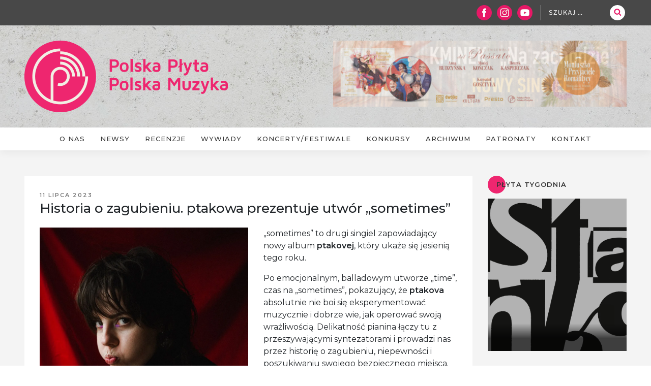

--- FILE ---
content_type: text/html; charset=UTF-8
request_url: https://polskaplyta-polskamuzyka.pl/2023/07/11/historia-o-zagubieniu-ptakowa-prezentuje-utwor-sometimes/
body_size: 36107
content:
<!DOCTYPE html><html dir="ltr" lang="pl-PL" prefix="og: https://ogp.me/ns#" class="no-js no-svg"><head><meta charset="UTF-8"><meta name="viewport" content="width=device-width, initial-scale=1"><link rel="profile" href="http://gmpg.org/xfn/11"> <script>(function(html){html.className = html.className.replace(/\bno-js\b/,'js')})(document.documentElement);
//# sourceURL=twentyseventeen_javascript_detection</script> <link media="all" href="https://polskaplyta-polskamuzyka.pl/wp-content/cache/autoptimize/css/autoptimize_807ce7ab715dfda21aa99d84c89b5747.css" rel="stylesheet"><title>Historia o zagubieniu. ptakowa prezentuje utwór „sometimes” - Polska Płyta / Polska Muzyka</title><meta name="description" content="„sometimes” to drugi singiel zapowiadający nowy album ptakovej, który ukaże się jesienią tego roku. Po emocjonalnym, balladowym utworze „time”, czas na „sometimes”, pokazujący, że ptakova absolutnie nie boi się eksperymentować muzycznie i dobrze wie, jak operować swoją wrażliwością. Delikatność pianina łączy tu z przeszywającymi syntezatorami i prowadzi nas przez historię o zagubieniu, niepewności i poszukiwaniu" /><meta name="robots" content="max-image-preview:large" /><meta name="author" content="pppm"/><link rel="canonical" href="https://polskaplyta-polskamuzyka.pl/2023/07/11/historia-o-zagubieniu-ptakowa-prezentuje-utwor-sometimes/" /><meta name="generator" content="All in One SEO (AIOSEO) 4.9.3" /><meta property="og:locale" content="pl_PL" /><meta property="og:site_name" content="Polska Płyta / Polska Muzyka -" /><meta property="og:type" content="article" /><meta property="og:title" content="Historia o zagubieniu. ptakowa prezentuje utwór „sometimes” - Polska Płyta / Polska Muzyka" /><meta property="og:description" content="„sometimes” to drugi singiel zapowiadający nowy album ptakovej, który ukaże się jesienią tego roku. Po emocjonalnym, balladowym utworze „time”, czas na „sometimes”, pokazujący, że ptakova absolutnie nie boi się eksperymentować muzycznie i dobrze wie, jak operować swoją wrażliwością. Delikatność pianina łączy tu z przeszywającymi syntezatorami i prowadzi nas przez historię o zagubieniu, niepewności i poszukiwaniu" /><meta property="og:url" content="https://polskaplyta-polskamuzyka.pl/2023/07/11/historia-o-zagubieniu-ptakowa-prezentuje-utwor-sometimes/" /><meta property="og:image" content="https://polskaplyta-polskamuzyka.pl/wp-content/uploads/2023/07/ptakova-fot.-Marek-Kita.jpg.jpg" /><meta property="og:image:secure_url" content="https://polskaplyta-polskamuzyka.pl/wp-content/uploads/2023/07/ptakova-fot.-Marek-Kita.jpg.jpg" /><meta property="og:image:width" content="1000" /><meta property="og:image:height" content="1250" /><meta property="article:published_time" content="2023-07-10T22:00:09+00:00" /><meta property="article:modified_time" content="2023-07-11T13:00:51+00:00" /><meta property="article:publisher" content="https://www.facebook.com/polskaplyta" /><meta name="twitter:card" content="summary" /><meta name="twitter:title" content="Historia o zagubieniu. ptakowa prezentuje utwór „sometimes” - Polska Płyta / Polska Muzyka" /><meta name="twitter:description" content="„sometimes” to drugi singiel zapowiadający nowy album ptakovej, który ukaże się jesienią tego roku. Po emocjonalnym, balladowym utworze „time”, czas na „sometimes”, pokazujący, że ptakova absolutnie nie boi się eksperymentować muzycznie i dobrze wie, jak operować swoją wrażliwością. Delikatność pianina łączy tu z przeszywającymi syntezatorami i prowadzi nas przez historię o zagubieniu, niepewności i poszukiwaniu" /><meta name="twitter:image" content="https://polskaplyta-polskamuzyka.pl/wp-content/uploads/2023/07/ptakova-fot.-Marek-Kita.jpg.jpg" /> <script type="application/ld+json" class="aioseo-schema">{"@context":"https:\/\/schema.org","@graph":[{"@type":"BlogPosting","@id":"https:\/\/polskaplyta-polskamuzyka.pl\/2023\/07\/11\/historia-o-zagubieniu-ptakowa-prezentuje-utwor-sometimes\/#blogposting","name":"Historia o zagubieniu. ptakowa prezentuje utw\u00f3r \u201esometimes\u201d - Polska P\u0142yta \/ Polska Muzyka","headline":"Historia o zagubieniu. ptakowa prezentuje utw\u00f3r &#8222;sometimes&#8221;","author":{"@id":"https:\/\/polskaplyta-polskamuzyka.pl\/author\/pppm\/#author"},"publisher":{"@id":"https:\/\/polskaplyta-polskamuzyka.pl\/#organization"},"image":{"@type":"ImageObject","url":"https:\/\/i0.wp.com\/polskaplyta-polskamuzyka.pl\/wp-content\/uploads\/2023\/07\/ptakova-fot.-Marek-Kita.jpg.jpg?fit=1000%2C1250&ssl=1","width":1000,"height":1250},"datePublished":"2023-07-11T00:00:09+02:00","dateModified":"2023-07-11T15:00:51+02:00","inLanguage":"pl-PL","mainEntityOfPage":{"@id":"https:\/\/polskaplyta-polskamuzyka.pl\/2023\/07\/11\/historia-o-zagubieniu-ptakowa-prezentuje-utwor-sometimes\/#webpage"},"isPartOf":{"@id":"https:\/\/polskaplyta-polskamuzyka.pl\/2023\/07\/11\/historia-o-zagubieniu-ptakowa-prezentuje-utwor-sometimes\/#webpage"},"articleSection":"Newsy"},{"@type":"BreadcrumbList","@id":"https:\/\/polskaplyta-polskamuzyka.pl\/2023\/07\/11\/historia-o-zagubieniu-ptakowa-prezentuje-utwor-sometimes\/#breadcrumblist","itemListElement":[{"@type":"ListItem","@id":"https:\/\/polskaplyta-polskamuzyka.pl#listItem","position":1,"name":"Home","item":"https:\/\/polskaplyta-polskamuzyka.pl","nextItem":{"@type":"ListItem","@id":"https:\/\/polskaplyta-polskamuzyka.pl\/category\/newsy\/#listItem","name":"Newsy"}},{"@type":"ListItem","@id":"https:\/\/polskaplyta-polskamuzyka.pl\/category\/newsy\/#listItem","position":2,"name":"Newsy","item":"https:\/\/polskaplyta-polskamuzyka.pl\/category\/newsy\/","nextItem":{"@type":"ListItem","@id":"https:\/\/polskaplyta-polskamuzyka.pl\/2023\/07\/11\/historia-o-zagubieniu-ptakowa-prezentuje-utwor-sometimes\/#listItem","name":"Historia o zagubieniu. ptakowa prezentuje utw\u00f3r &#8222;sometimes&#8221;"},"previousItem":{"@type":"ListItem","@id":"https:\/\/polskaplyta-polskamuzyka.pl#listItem","name":"Home"}},{"@type":"ListItem","@id":"https:\/\/polskaplyta-polskamuzyka.pl\/2023\/07\/11\/historia-o-zagubieniu-ptakowa-prezentuje-utwor-sometimes\/#listItem","position":3,"name":"Historia o zagubieniu. ptakowa prezentuje utw\u00f3r &#8222;sometimes&#8221;","previousItem":{"@type":"ListItem","@id":"https:\/\/polskaplyta-polskamuzyka.pl\/category\/newsy\/#listItem","name":"Newsy"}}]},{"@type":"Organization","@id":"https:\/\/polskaplyta-polskamuzyka.pl\/#organization","name":"Polska P\u0142yta \/ Polska Muzyka","url":"https:\/\/polskaplyta-polskamuzyka.pl\/","sameAs":["https:\/\/www.facebook.com\/polskaplyta","https:\/\/www.instagram.com\/polskaplyta.polskamuzyka\/"]},{"@type":"Person","@id":"https:\/\/polskaplyta-polskamuzyka.pl\/author\/pppm\/#author","url":"https:\/\/polskaplyta-polskamuzyka.pl\/author\/pppm\/","name":"pppm","image":{"@type":"ImageObject","@id":"https:\/\/polskaplyta-polskamuzyka.pl\/2023\/07\/11\/historia-o-zagubieniu-ptakowa-prezentuje-utwor-sometimes\/#authorImage","url":"https:\/\/secure.gravatar.com\/avatar\/ced35eadf67f28a1b4e9b60724a040801ed8c9cea6124dea415357bb713c095f?s=96&d=mm&r=g","width":96,"height":96,"caption":"pppm"}},{"@type":"WebPage","@id":"https:\/\/polskaplyta-polskamuzyka.pl\/2023\/07\/11\/historia-o-zagubieniu-ptakowa-prezentuje-utwor-sometimes\/#webpage","url":"https:\/\/polskaplyta-polskamuzyka.pl\/2023\/07\/11\/historia-o-zagubieniu-ptakowa-prezentuje-utwor-sometimes\/","name":"Historia o zagubieniu. ptakowa prezentuje utw\u00f3r \u201esometimes\u201d - Polska P\u0142yta \/ Polska Muzyka","description":"\u201esometimes\u201d to drugi singiel zapowiadaj\u0105cy nowy album ptakovej, kt\u00f3ry uka\u017ce si\u0119 jesieni\u0105 tego roku. Po emocjonalnym, balladowym utworze \u201etime\u201d, czas na \u201esometimes\u201d, pokazuj\u0105cy, \u017ce ptakova absolutnie nie boi si\u0119 eksperymentowa\u0107 muzycznie i dobrze wie, jak operowa\u0107 swoj\u0105 wra\u017cliwo\u015bci\u0105. Delikatno\u015b\u0107 pianina \u0142\u0105czy tu z przeszywaj\u0105cymi syntezatorami i prowadzi nas przez histori\u0119 o zagubieniu, niepewno\u015bci i poszukiwaniu","inLanguage":"pl-PL","isPartOf":{"@id":"https:\/\/polskaplyta-polskamuzyka.pl\/#website"},"breadcrumb":{"@id":"https:\/\/polskaplyta-polskamuzyka.pl\/2023\/07\/11\/historia-o-zagubieniu-ptakowa-prezentuje-utwor-sometimes\/#breadcrumblist"},"author":{"@id":"https:\/\/polskaplyta-polskamuzyka.pl\/author\/pppm\/#author"},"creator":{"@id":"https:\/\/polskaplyta-polskamuzyka.pl\/author\/pppm\/#author"},"image":{"@type":"ImageObject","url":"https:\/\/i0.wp.com\/polskaplyta-polskamuzyka.pl\/wp-content\/uploads\/2023\/07\/ptakova-fot.-Marek-Kita.jpg.jpg?fit=1000%2C1250&ssl=1","@id":"https:\/\/polskaplyta-polskamuzyka.pl\/2023\/07\/11\/historia-o-zagubieniu-ptakowa-prezentuje-utwor-sometimes\/#mainImage","width":1000,"height":1250},"primaryImageOfPage":{"@id":"https:\/\/polskaplyta-polskamuzyka.pl\/2023\/07\/11\/historia-o-zagubieniu-ptakowa-prezentuje-utwor-sometimes\/#mainImage"},"datePublished":"2023-07-11T00:00:09+02:00","dateModified":"2023-07-11T15:00:51+02:00"},{"@type":"WebSite","@id":"https:\/\/polskaplyta-polskamuzyka.pl\/#website","url":"https:\/\/polskaplyta-polskamuzyka.pl\/","name":"Polska P\u0142yta \/ Polska Muzyka","inLanguage":"pl-PL","publisher":{"@id":"https:\/\/polskaplyta-polskamuzyka.pl\/#organization"}}]}</script> <link rel='dns-prefetch' href='//secure.gravatar.com' /><link rel='dns-prefetch' href='//v0.wordpress.com' /><link rel='dns-prefetch' href='//jetpack.wordpress.com' /><link rel='dns-prefetch' href='//s0.wp.com' /><link rel='dns-prefetch' href='//public-api.wordpress.com' /><link rel='dns-prefetch' href='//0.gravatar.com' /><link rel='dns-prefetch' href='//1.gravatar.com' /><link rel='dns-prefetch' href='//2.gravatar.com' /><link rel='preconnect' href='//i0.wp.com' /><link href='https://fonts.gstatic.com' crossorigin='anonymous' rel='preconnect' /><link rel="alternate" type="application/rss+xml" title="Polska Płyta / Polska Muzyka &raquo; Kanał z wpisami" href="https://polskaplyta-polskamuzyka.pl/feed/" /><link rel="alternate" type="application/rss+xml" title="Polska Płyta / Polska Muzyka &raquo; Kanał z komentarzami" href="https://polskaplyta-polskamuzyka.pl/comments/feed/" /><link rel="alternate" type="application/rss+xml" title="Polska Płyta / Polska Muzyka &raquo; Historia o zagubieniu. ptakowa prezentuje utwór &#8222;sometimes&#8221; Kanał z komentarzami" href="https://polskaplyta-polskamuzyka.pl/2023/07/11/historia-o-zagubieniu-ptakowa-prezentuje-utwor-sometimes/feed/" /><link rel="alternate" title="oEmbed (JSON)" type="application/json+oembed" href="https://polskaplyta-polskamuzyka.pl/wp-json/oembed/1.0/embed?url=https%3A%2F%2Fpolskaplyta-polskamuzyka.pl%2F2023%2F07%2F11%2Fhistoria-o-zagubieniu-ptakowa-prezentuje-utwor-sometimes%2F" /><link rel="alternate" title="oEmbed (XML)" type="text/xml+oembed" href="https://polskaplyta-polskamuzyka.pl/wp-json/oembed/1.0/embed?url=https%3A%2F%2Fpolskaplyta-polskamuzyka.pl%2F2023%2F07%2F11%2Fhistoria-o-zagubieniu-ptakowa-prezentuje-utwor-sometimes%2F&#038;format=xml" /> <script src="https://polskaplyta-polskamuzyka.pl/wp-includes/js/jquery/jquery.min.js?ver=3.7.1" id="jquery-core-js"></script> <script src="https://polskaplyta-polskamuzyka.pl/wp-includes/js/jquery/jquery-migrate.min.js?ver=3.4.1" id="jquery-migrate-js"></script> <script src="https://polskaplyta-polskamuzyka.pl/wp-content/themes/pppm/js/popper.min.js?ver=1" id="bootstrap-script-js"></script> <script src="https://polskaplyta-polskamuzyka.pl/wp-content/themes/pppm/js/responsiveslides.min.js?ver=1" id="rslides-js"></script> <script src="https://polskaplyta-polskamuzyka.pl/wp-content/themes/pppm/js/lity.min.js?ver=1" id="lity-js"></script> <script src="https://polskaplyta-polskamuzyka.pl/wp-content/themes/pppm/js/jquery.jscroll.js?ver=1" id="scroll-js"></script> <script src="https://polskaplyta-polskamuzyka.pl/wp-content/themes/pppm/js/main.js?ver=1" id="main-script-js"></script> <script id="twentyseventeen-global-js-extra">var twentyseventeenScreenReaderText = {"quote":"\u003Csvg class=\"icon icon-quote-right\" aria-hidden=\"true\" role=\"img\"\u003E \u003Cuse href=\"#icon-quote-right\" xlink:href=\"#icon-quote-right\"\u003E\u003C/use\u003E \u003C/svg\u003E","expand":"Rozwi\u0144 menu potomne","collapse":"Zwi\u0144 menu potomne","icon":"\u003Csvg class=\"icon icon-angle-down\" aria-hidden=\"true\" role=\"img\"\u003E \u003Cuse href=\"#icon-angle-down\" xlink:href=\"#icon-angle-down\"\u003E\u003C/use\u003E \u003Cspan class=\"svg-fallback icon-angle-down\"\u003E\u003C/span\u003E\u003C/svg\u003E"};
//# sourceURL=twentyseventeen-global-js-extra</script> <script src="https://polskaplyta-polskamuzyka.pl/wp-content/themes/twentyseventeen/assets/js/global.js?ver=20211130" id="twentyseventeen-global-js" defer data-wp-strategy="defer"></script> <script src="https://polskaplyta-polskamuzyka.pl/wp-content/themes/twentyseventeen/assets/js/navigation.js?ver=20210122" id="twentyseventeen-navigation-js" defer data-wp-strategy="defer"></script> <script src="https://polskaplyta-polskamuzyka.pl/wp-content/plugins/enjoy-instagram-instagram-responsive-images-gallery-and-carousel/assets/js/swiper-bundle.min.js?ver=6.2.2" id="ei-carousel-js"></script> <script src="https://polskaplyta-polskamuzyka.pl/wp-content/plugins/enjoy-instagram-instagram-responsive-images-gallery-and-carousel/assets/js/jquery.fancybox.min.js?ver=6.2.2" id="fancybox-js"></script> <script src="https://polskaplyta-polskamuzyka.pl/wp-content/plugins/enjoy-instagram-instagram-responsive-images-gallery-and-carousel/assets/js/modernizr.custom.26633.min.js?ver=6.2.2" id="modernizr.custom.26633-js"></script> <script id="gridrotator-js-extra">var GridRotator = {"assetsUrl":"https://polskaplyta-polskamuzyka.pl/wp-content/plugins/enjoy-instagram-instagram-responsive-images-gallery-and-carousel/assets"};
//# sourceURL=gridrotator-js-extra</script> <script src="https://polskaplyta-polskamuzyka.pl/wp-content/plugins/enjoy-instagram-instagram-responsive-images-gallery-and-carousel/assets/js/jquery.gridrotator.min.js?ver=6.2.2" id="gridrotator-js"></script> <script src="https://polskaplyta-polskamuzyka.pl/wp-content/plugins/enjoy-instagram-instagram-responsive-images-gallery-and-carousel/assets/js/ios-orientationchange-fix.min.js?ver=6.2.2" id="orientationchange-js"></script> <script src="https://polskaplyta-polskamuzyka.pl/wp-content/plugins/enjoy-instagram-instagram-responsive-images-gallery-and-carousel/assets/js/modernizr.min.js?ver=6.2.2" id="modernizer-js"></script> <script src="https://polskaplyta-polskamuzyka.pl/wp-content/plugins/enjoy-instagram-instagram-responsive-images-gallery-and-carousel/assets/js/classie.min.js?ver=6.2.2" id="classie-js"></script> <link rel="https://api.w.org/" href="https://polskaplyta-polskamuzyka.pl/wp-json/" /><link rel="alternate" title="JSON" type="application/json" href="https://polskaplyta-polskamuzyka.pl/wp-json/wp/v2/posts/60614" /><link rel="EditURI" type="application/rsd+xml" title="RSD" href="https://polskaplyta-polskamuzyka.pl/xmlrpc.php?rsd" /><meta name="generator" content="WordPress 6.9" /><link rel='shortlink' href='https://polskaplyta-polskamuzyka.pl/?p=60614' /> <script type="text/javascript">//Grid displaying after loading of images
			function display_grid() {
				jQuery('[id^="ei-grid-loading-"]').hide();
				jQuery('[id^="ei-grid-list-"]').show();
			}

			window.onload = display_grid;

			jQuery(function () {
				jQuery(document).on('click', '.fancybox-caption__body', function () {
					jQuery(this).toggleClass('full-caption')
				})
			});</script> <link rel="pingback" href="https://polskaplyta-polskamuzyka.pl/xmlrpc.php"><link rel="icon" href="https://i0.wp.com/polskaplyta-polskamuzyka.pl/wp-content/uploads/2017/10/cropped-icon-1.png?fit=32%2C32&#038;ssl=1" sizes="32x32" /><link rel="icon" href="https://i0.wp.com/polskaplyta-polskamuzyka.pl/wp-content/uploads/2017/10/cropped-icon-1.png?fit=192%2C192&#038;ssl=1" sizes="192x192" /><link rel="apple-touch-icon" href="https://i0.wp.com/polskaplyta-polskamuzyka.pl/wp-content/uploads/2017/10/cropped-icon-1.png?fit=180%2C180&#038;ssl=1" /><meta name="msapplication-TileImage" content="https://i0.wp.com/polskaplyta-polskamuzyka.pl/wp-content/uploads/2017/10/cropped-icon-1.png?fit=270%2C270&#038;ssl=1" />  <script async src="https://www.googletagmanager.com/gtag/js?id=G-GCJP0N1C0Z"></script> <script>window.dataLayer = window.dataLayer || [];
  function gtag(){dataLayer.push(arguments);}
  gtag('js', new Date());

  gtag('config', 'G-GCJP0N1C0Z');</script> </head><body class="wp-singular post-template-default single single-post postid-60614 single-format-standard wp-embed-responsive wp-theme-twentyseventeen wp-child-theme-pppm metaslider-plugin has-header-image has-sidebar title-tagline-hidden colors-light"><div id="fb-root"></div> <script async defer crossorigin="anonymous" src="https://connect.facebook.net/pl_PL/sdk.js#xfbml=1&version=v9.0" nonce="bdIJDUYf"></script> <div id="page" class="site"> <a class="skip-link screen-reader-text" href="#content">Przejdź do treści</a><header id="masthead" class="site-header" role="banner"><div class="custom-header"><div class="top"><div class="wrap"><div class="row"><div class="col"><ul><li> <a href="https://www.facebook.com/polskaplyta/" title="Facebook" target="_blank"> <img src="/wp-content/themes/pppm/images/fb_icon.png" alt=""/> </a></li><li> <a href="https://www.instagram.com/polskaplyta.polskamuzyka/" title="Instagram" target="_blank"> <img src="/wp-content/themes/pppm/images/instagram_icon.png" alt=""/> </a></li><li> <a href="https://www.youtube.com/channel/UCfdLEbNWth-MwSKoQDUhDSA" title="Youtube" target="_blank"> <img src="/wp-content/themes/pppm/images/yt_icon.png" alt=""/> </a></li></ul><form role="search" method="get" class="search-form" action="https://polskaplyta-polskamuzyka.pl/"> <label for="search-form-1"> <span class="screen-reader-text"> Szukaj: </span> </label> <input type="search" id="search-form-1" class="search-field" placeholder="Szukaj &hellip;" value="" name="s" /> <button type="submit" class="search-submit"><svg class="icon icon-search" aria-hidden="true" role="img"> <use href="#icon-search" xlink:href="#icon-search"></use> </svg><span class="screen-reader-text"> Szukaj </span></button></form></div></div></div></div><div class="wrap"><div class="top-image"><div class="row"><div class="col-md-6"> <a href="https://polskaplyta-polskamuzyka.pl/" rel="home"><div id="wp-custom-header" class="wp-custom-header"><img src="https://polskaplyta-polskamuzyka.pl/wp-content/uploads/2017/10/logo-3.png" width="400" height="141" alt="" srcset="https://i0.wp.com/polskaplyta-polskamuzyka.pl/wp-content/uploads/2017/10/logo-3.png?w=400&amp;ssl=1 400w, https://i0.wp.com/polskaplyta-polskamuzyka.pl/wp-content/uploads/2017/10/logo-3.png?resize=300%2C106&amp;ssl=1 300w" sizes="(max-width: 767px) 200vw, 100vw" decoding="async" fetchpriority="high" /></div> </a></div><div class="col-md-6"><div id="metaslider-id-2112" style="max-width: 620px;" class="ml-slider-3-104-0 metaslider metaslider-flex metaslider-2112 ml-slider ms-theme-default nav-hidden" role="region" aria-label="prostokątne" data-height="140" data-width="620"><div id="metaslider_container_2112"><div id="metaslider_2112" class="flexslider"><ul class='slides'><li style="display: block; width: 100%;" class="slide-84139 ms-image " aria-roledescription="slide" data-date="2026-01-12 15:57:19" data-filename="KMINEK-Na-zachodzie-NOWY-SINGIEL-620x140.png" data-slide-type="image"><a href="https://www.youtube.com/watch?v=V_AerTHOiOQ" target="_blank" aria-label="View Slide Details" class="metaslider_image_link"><img src="https://polskaplyta-polskamuzyka.pl/wp-content/uploads/2026/01/KMINEK-Na-zachodzie-NOWY-SINGIEL-620x140.png" height="140" width="620" alt="" class="slider-2112 slide-84139 msDefaultImage" title="KMINEK - Na zachodzie NOWY SINGIEL" /></a></li><li style="display: none; width: 100%;" class="slide-84140 ms-image " aria-roledescription="slide" data-date="2026-01-12 15:59:01" data-filename="Moniuszko-i-Przyjaciele-Romantycy2-scaled-620x140.jpg" data-slide-type="image"><a href="https://lnk.fuga.com/ensembledelpassatokrzysztofgosztya_moniuszkofriendsromantics" target="_blank" aria-label="View Slide Details" class="metaslider_image_link"><img src="https://polskaplyta-polskamuzyka.pl/wp-content/uploads/2025/12/Moniuszko-i-Przyjaciele-Romantycy2-scaled-620x140.jpg" height="140" width="620" alt="" class="slider-2112 slide-84140 msDefaultImage" title="Moniuszko i Przyjaciele Romantycy2" /></a></li></ul></div></div></div></div></div></div></div><div class="site-branding"><div class="wrap"><div class="site-branding-text"><p class="site-title"><a href="https://polskaplyta-polskamuzyka.pl/" rel="home">Polska Płyta / Polska Muzyka</a></p></div></div></div></div><div class="navigation-top"><div class="wrap"><nav id="site-navigation" class="main-navigation" role="navigation" aria-label="Górne menu"> <button class="menu-toggle" aria-controls="top-menu" aria-expanded="false"> <svg class="icon icon-bars" aria-hidden="true" role="img"> <use href="#icon-bars" xlink:href="#icon-bars"></use> </svg><svg class="icon icon-close" aria-hidden="true" role="img"> <use href="#icon-close" xlink:href="#icon-close"></use> </svg>Menu </button><div class="menu-menu-container"><ul id="top-menu" class="menu"><li id="menu-item-90" class="menu-item menu-item-type-custom menu-item-object-custom menu-item-home menu-item-90"><a href="http://polskaplyta-polskamuzyka.pl/">Strona główna</a></li><li id="menu-item-22" class="menu-item menu-item-type-post_type menu-item-object-page menu-item-22"><a href="https://polskaplyta-polskamuzyka.pl/o-nas/">O nas</a></li><li id="menu-item-25" class="menu-item menu-item-type-taxonomy menu-item-object-category current-post-ancestor current-menu-parent current-post-parent menu-item-25"><a href="https://polskaplyta-polskamuzyka.pl/category/newsy/">Newsy</a></li><li id="menu-item-26" class="menu-item menu-item-type-taxonomy menu-item-object-category menu-item-26"><a href="https://polskaplyta-polskamuzyka.pl/category/recenzje/">Recenzje</a></li><li id="menu-item-1036" class="menu-item menu-item-type-taxonomy menu-item-object-category menu-item-1036"><a href="https://polskaplyta-polskamuzyka.pl/category/wywiady/">Wywiady</a></li><li id="menu-item-23" class="menu-item menu-item-type-taxonomy menu-item-object-category menu-item-23"><a href="https://polskaplyta-polskamuzyka.pl/category/koncertyfestiwale/">Koncerty/Festiwale</a></li><li id="menu-item-24" class="menu-item menu-item-type-taxonomy menu-item-object-category menu-item-24"><a href="https://polskaplyta-polskamuzyka.pl/category/konkursy/">Konkursy</a></li><li id="menu-item-21" class="menu-item menu-item-type-post_type menu-item-object-page menu-item-21"><a href="https://polskaplyta-polskamuzyka.pl/archiwum/">Archiwum</a></li><li id="menu-item-20" class="menu-item menu-item-type-post_type menu-item-object-page menu-item-20"><a href="https://polskaplyta-polskamuzyka.pl/patronaty/">Patronaty</a></li><li id="menu-item-19" class="menu-item menu-item-type-post_type menu-item-object-page menu-item-19"><a href="https://polskaplyta-polskamuzyka.pl/kontakt/">Kontakt</a></li><li id="menu-item-193" class="menu-item menu-item-type-post_type menu-item-object-page menu-item-193"><a href="https://polskaplyta-polskamuzyka.pl/regulamin/">Regulamin</a></li></ul></div></nav></div></div></header><div class="site-content-contain"><div id="content" class="site-content"><div id="primary" class="content-area"><main id="main" class="site-main" role="main"><div class="main-col"><div class="wrap"><div class="row"><div class="col-md-9"><article id="post-60614" class="post-60614 post type-post status-publish format-standard has-post-thumbnail hentry category-newsy"><header class="entry-header"><div class="entry-meta"><span class="posted-on"><span class="screen-reader-text">Opublikowane w</span> <a href="https://polskaplyta-polskamuzyka.pl/2023/07/11/historia-o-zagubieniu-ptakowa-prezentuje-utwor-sometimes/" rel="bookmark"><time class="entry-date published" datetime="2023-07-11T00:00:09+02:00">11 lipca 2023</time><time class="updated" datetime="2023-07-11T15:00:51+02:00">11 lipca 2023</time></a></span><span class="byline"> przez <span class="author vcard"><a class="url fn n" href="https://polskaplyta-polskamuzyka.pl/author/pppm/">pppm</a></span></span></div><h1 class="entry-title">Historia o zagubieniu. ptakowa prezentuje utwór &#8222;sometimes&#8221;</h1></header><div class="entry-content"> <img width="1000" height="1200" src="https://i0.wp.com/polskaplyta-polskamuzyka.pl/wp-content/uploads/2023/07/ptakova-fot.-Marek-Kita.jpg.jpg?resize=1000%2C1200&amp;ssl=1" class="attachment-twentyseventeen-featured-image size-twentyseventeen-featured-image wp-post-image" alt="" decoding="async" sizes="100vw" /><p>„sometimes” to drugi singiel zapowiadający nowy album <strong>ptakovej</strong>, który ukaże się jesienią tego roku.</p><p><span id="more-60614"></span></p><div class="pr-story--element-space"><div class="pr-story-paragraph"><div class="pr-story--text">Po emocjonalnym, balladowym utworze „time”, czas na „sometimes”, pokazujący, że <strong>ptakova</strong> absolutnie nie boi się eksperymentować muzycznie i dobrze wie, jak operować swoją wrażliwością. D<span style="font-size: 1rem;">elikatność pianina łączy tu z przeszywającymi syntezatorami i prowadzi nas przez historię o zagubieniu, niepewności i poszukiwaniu swojego bezpiecznego miejsca.</span></div></div></div><p></p><p class="pr-story--quote pr-font--condensed"><em>&#8222;Moje życie to często sinusoida emocjonalna. Od śmiechów, entuzjazmów i ekscytacji, po strach, panikę i zwątpienie. Naprawdę czasami czuję się, jakbym była w środku dziurawa. jakbym nie była wtedy bezpieczna i traciła grunt pod nogami. Choć chwilę później znów wracam na tory i wszystko jest ok.&#8221;</em> &#8211; <strong>ptakova o „sometimes”</strong></p><p><span style="font-weight: 400;">Piosence towarzyszy teledysk stworzony we współpracy z Markiem Kitą.</span></p><p>fot. Marek Kita</p><p><span style="font-weight: 400;"><strong>Ptakova</strong>, naprawdę nazywa się <strong>Natalia Ptak</strong> &#8211; wesoła dziewczyna z sercem często smutnym. Polska wokalistka, producentka muzyczna, kompozytorka i autorka tekstów.</span></p><p><span style="font-weight: 400;">Jej twórczość to wyrazisty głos muzyki alternatywnej, połączenie żywych instrumentów z elektroniką. Śmiało i bez przeszkód pływa między mainstreamem a alternatywą.</span></p><p><span style="font-weight: 400;">W 2020 roku, pod skrzydłami Sony Music Poland, ukazał się jej debiutancki album <strong>“<a href="https://polskaplyta-polskamuzyka.pl/2020/11/19/ptakova-suma-wszystkich-dzwiekow-recenzja/">Suma wszystkich dźwięków</a>”</strong>, który stworzyła we współpracy z producentem Markiem Dziedzicem i Jackiem „Budyniem” Szymkiewiczem. Album spotkał się z bardzo dobrym odbiorem wśród dziennikarzy i słuchaczy, a początkiem 2021 roku <strong>Ptakova</strong> została nominowana do nagrody muzycznej Fryderyk w kategorii Fonograficzny Debiut Roku.</span></p><p>&nbsp;</p><p><iframe title="ptakova - sometimes (official video)" width="525" height="295" src="https://www.youtube.com/embed/RQNVDJZjlL4?feature=oembed" frameborder="0" allow="accelerometer; autoplay; clipboard-write; encrypted-media; gyroscope; picture-in-picture; web-share" referrerpolicy="strict-origin-when-cross-origin" allowfullscreen></iframe></p></div><footer class="entry-footer"><span class="cat-tags-links"><span class="cat-links"><svg class="icon icon-folder-open" aria-hidden="true" role="img"> <use href="#icon-folder-open" xlink:href="#icon-folder-open"></use> </svg><span class="screen-reader-text">Kategorie</span><a href="https://polskaplyta-polskamuzyka.pl/category/newsy/" rel="category tag">Newsy</a></span></span></footer></article><div id="comments" class="comments-area"><div id="respond" class="comment-respond"><h3 id="reply-title" class="comment-reply-title">Zostaw odpowiedź<small><a rel="nofollow" id="cancel-comment-reply-link" href="/2023/07/11/historia-o-zagubieniu-ptakowa-prezentuje-utwor-sometimes/#respond" style="display:none;">Anuluj pisanie odpowiedzi</a></small></h3><form id="commentform" class="comment-form"> <iframe
 title="Formularz komentarzy"
 src="https://jetpack.wordpress.com/jetpack-comment/?blogid=141942901&#038;postid=60614&#038;comment_registration=0&#038;require_name_email=1&#038;stc_enabled=1&#038;stb_enabled=1&#038;show_avatars=1&#038;avatar_default=mystery&#038;greeting=Zostaw+odpowied%C5%BA&#038;jetpack_comments_nonce=d5f7131d6c&#038;greeting_reply=Skomentuj+%25s&#038;color_scheme=light&#038;lang=pl_PL&#038;jetpack_version=15.4&#038;iframe_unique_id=2&#038;show_cookie_consent=10&#038;has_cookie_consent=0&#038;is_current_user_subscribed=0&#038;token_key=%3Bnormal%3B&#038;sig=d55d97e8306c81c8a0a66b276e71896ef5379d6b#parent=https%3A%2F%2Fpolskaplyta-polskamuzyka.pl%2F2023%2F07%2F11%2Fhistoria-o-zagubieniu-ptakowa-prezentuje-utwor-sometimes%2F"
 name="jetpack_remote_comment"
 style="width:100%; height: 430px; border:0;"
 class="jetpack_remote_comment"
 id="jetpack_remote_comment"
 sandbox="allow-same-origin allow-top-navigation allow-scripts allow-forms allow-popups"
 > </iframe> <!--[if !IE]><!--> <script>document.addEventListener('DOMContentLoaded', function () {
							var commentForms = document.getElementsByClassName('jetpack_remote_comment');
							for (var i = 0; i < commentForms.length; i++) {
								commentForms[i].allowTransparency = false;
								commentForms[i].scrolling = 'no';
							}
						});</script> <!--<![endif]--></form></div> <input type="hidden" name="comment_parent" id="comment_parent" value="" /></div><nav class="navigation post-navigation" aria-label="Wpisy"><h2 class="screen-reader-text">Nawigacja wpisu</h2><div class="nav-links"><div class="nav-previous"><a href="https://polskaplyta-polskamuzyka.pl/2023/07/10/specjalny-mural-sanah-uczta-nad-ucztami-w-katowicach/" rel="prev"><span class="screen-reader-text">Poprzedni wpis</span><span aria-hidden="true" class="nav-subtitle">Poprzedni</span> <span class="nav-title"><span class="nav-title-icon-wrapper"><svg class="icon icon-arrow-left" aria-hidden="true" role="img"> <use href="#icon-arrow-left" xlink:href="#icon-arrow-left"></use> </svg></span>Specjalny mural sanah &#8222;Uczta nad ucztami&#8221; w Katowicach!</span></a></div><div class="nav-next"><a href="https://polskaplyta-polskamuzyka.pl/2023/07/11/kim-nowak-z-drugim-singlem-lysy-z-fify/" rel="next"><span class="screen-reader-text">Następny wpis</span><span aria-hidden="true" class="nav-subtitle">Następne</span> <span class="nav-title">Kim Nowak z drugim singlem &#8222;Łysy z Fify&#8221;<span class="nav-title-icon-wrapper"><svg class="icon icon-arrow-right" aria-hidden="true" role="img"> <use href="#icon-arrow-right" xlink:href="#icon-arrow-right"></use> </svg></span></span></a></div></div></nav></div><div class="col-md-3 sidebar"><div class="row"><div class="col-md-12"><h4><span>Płyta tygodnia</span></h4><div class="img-wrapper" onclick="location.href='https://polskaplyta-polskamuzyka.pl/2025/12/30/tomasz-stanko-polish-radio-sessions-1970-1991-recenzja/';" ><div class="img" style="background-image: url('https://i0.wp.com/polskaplyta-polskamuzyka.pl/wp-content/uploads/2025/12/Tomasz-Stanko-box-polish_radio_sessions_1970-91_-_box_front.jpg?fit=800%2C800&#038;ssl=1');"></div><div class="text-wrapper"><p> <br/> <span></span></p></div></div></div><div class="col-md-12"><h4><span>#OdkurzamyPolskiePłyty</span></h4><div class="img-wrapper" onclick="location.href='https://polskaplyta-polskamuzyka.pl/2025/09/02/30-lat-po-premierze-edyta-gorniak-dotyk-recenzja/';" ><div class="img" style="background-image: url('https://i0.wp.com/polskaplyta-polskamuzyka.pl/wp-content/uploads/2020/04/dotyk-25-lat-edycja-specjalna-b-iext58734769.jpg?fit=700%2C700&#038;ssl=1');"></div><div class="text-wrapper"><p> <br/> <span></span></p></div></div></div><div class="col-md-12"><h4><span>Polub nas!</span></h4><div class="fb-page" data-href="https://www.facebook.com/polskaplyta/" data-tabs="timeline" data-width="" data-height="300" data-small-header="true" data-adapt-container-width="true" data-hide-cover="true" data-show-facepile="false"><blockquote cite="https://www.facebook.com/polskaplyta/" class="fb-xfbml-parse-ignore"><a href="https://www.facebook.com/polskaplyta/">Polska Płyta / Polska Muzyka</a></blockquote></div></div><div class="col-md-12"><div id="metaslider-id-1287" style="max-width: 300px;" class="ml-slider-3-104-0 metaslider metaslider-flex metaslider-1287 ml-slider ms-theme-default nav-hidden nav-hidden" role="region" aria-label="kwadratowe – górne" data-height="300" data-width="300"><div id="metaslider_container_1287"><div id="metaslider_1287"><ul class='slides'><li style="display: block; width: 100%;" class="slide-84170 ms-image " aria-roledescription="slide" data-date="2026-01-14 09:26:10" data-filename="Najlepsze-rapowe-plyty-2025-roku-RANKING-300x300.png" data-slide-type="image"><a href="https://polskaplyta-polskamuzyka.pl/2026/01/07/najlepsze-rapowe-plyty-2025-roku-ranking/" target="_self" aria-label="View Slide Details" class="metaslider_image_link"><img src="https://polskaplyta-polskamuzyka.pl/wp-content/uploads/2026/01/Najlepsze-rapowe-plyty-2025-roku-RANKING-300x300.png" height="300" width="300" alt="" class="slider-1287 slide-84170 msDefaultImage" title="Najlepsze rapowe płyty 2025 roku [RANKING]" /></a></li><li style="display: none; width: 100%;" class="slide-84355 ms-image " aria-roledescription="slide" data-date="2026-01-23 10:16:57" data-filename="Najlepsze-2025-300x300.jpg" data-slide-type="image"><a href="https://polskaplyta-polskamuzyka.pl/2026/01/23/najlepsze-polskie-plyty-2025-zestawienie/" target="_self" aria-label="View Slide Details" class="metaslider_image_link"><img src="https://polskaplyta-polskamuzyka.pl/wp-content/uploads/2026/01/Najlepsze-2025-300x300.jpg" height="300" width="300" alt="" class="slider-1287 slide-84355 msDefaultImage" title="Najlepsze 2025" /></a></li></ul></div></div></div></div><div class="col-md-12"><div id="metaslider-id-17927" style="max-width: 300px;" class="ml-slider-3-104-0 metaslider metaslider-flex metaslider-17927 ml-slider ms-theme-default nav-hidden nav-hidden nav-hidden" role="region" aria-label="kwadratowe – dolne" data-height="300" data-width="300"><div id="metaslider_container_17927"><div id="metaslider_17927"><ul class='slides'><li style="display: block; width: 100%;" class="slide-83270 ms-image " aria-roledescription="slide" data-date="2025-11-30 23:14:11" data-filename="metamorfozy1-300x300.jpg" data-slide-type="image"><a href="https://polskaplyta-polskamuzyka.pl/2025/11/19/muzyka-obraz-emocje-jedno-widowisko-koncert-to-krakow-tworzy-metamorfoza-relacjafoto/" target="_self" aria-label="View Slide Details" class="metaslider_image_link"><img src="https://polskaplyta-polskamuzyka.pl/wp-content/uploads/2025/11/metamorfozy1-300x300.jpg" height="300" width="300" alt="" class="slider-17927 slide-83270 msDefaultImage" title="metamorfozy1" /></a></li><li style="display: none; width: 100%;" class="slide-83271 ms-image " aria-roledescription="slide" data-date="2025-11-30 23:14:21" data-filename="rogucki-300x300.jpg" data-slide-type="image"><a href="https://polskaplyta-polskamuzyka.pl/2025/11/19/muzyka-obraz-emocje-jedno-widowisko-koncert-to-krakow-tworzy-metamorfoza-relacjafoto/" target="_self" aria-label="View Slide Details" class="metaslider_image_link"><img src="https://polskaplyta-polskamuzyka.pl/wp-content/uploads/2025/11/rogucki-300x300.jpg" height="300" width="300" alt="" class="slider-17927 slide-83271 msDefaultImage" title="rogucki" /></a></li><li style="display: none; width: 100%;" class="slide-83272 ms-image " aria-roledescription="slide" data-date="2025-11-30 23:14:31" data-filename="zalewski-i-przybysz-300x300.jpg" data-slide-type="image"><a href="https://polskaplyta-polskamuzyka.pl/2025/11/19/muzyka-obraz-emocje-jedno-widowisko-koncert-to-krakow-tworzy-metamorfoza-relacjafoto/" target="_self" aria-label="View Slide Details" class="metaslider_image_link"><img src="https://polskaplyta-polskamuzyka.pl/wp-content/uploads/2025/11/zalewski-i-przybysz-300x300.jpg" height="300" width="300" alt="" class="slider-17927 slide-83272 msDefaultImage" title="zalewski i przybysz" /></a></li></ul></div></div></div></div><div class="col-md-12"><h4><span>Instagram</span></h4><div class="instagram"><div id="sb_instagram"  class="sbi sbi_mob_col_1 sbi_tab_col_2 sbi_col_3 sbi_fixed_height" style="padding-bottom: 2px; background-color: rgb(223,191,242); width: 100%; height: 295px;"	 data-feedid="*1"  data-res="auto" data-cols="3" data-colsmobile="1" data-colstablet="2" data-num="9" data-nummobile="" data-item-padding="1"	 data-shortcode-atts="{}"  data-postid="60614" data-locatornonce="d674578180" data-imageaspectratio="1:1" data-sbi-flags="favorLocal"><div id="sbi_images"  style="gap: 2px;"><div class="sbi_item sbi_type_image sbi_new sbi_transition"
 id="sbi_17920329459089662" data-date="1769188916"><div class="sbi_photo_wrap"> <a class="sbi_photo" href="https://www.instagram.com/p/DT3ITMijYPB/" target="_blank" rel="noopener nofollow"
 data-full-res="https://scontent-bru2-1.cdninstagram.com/v/t51.82787-15/621431409_18406342015123413_7506575729593925154_n.webp?stp=dst-jpg_e35_tt6&#038;_nc_cat=107&#038;ccb=7-5&#038;_nc_sid=18de74&#038;efg=eyJlZmdfdGFnIjoiRkVFRC5iZXN0X2ltYWdlX3VybGdlbi5DMyJ9&#038;_nc_ohc=GpKIT4mvwngQ7kNvwFSmasw&#038;_nc_oc=Adn9TM2cQlxyRfB-tW01cypx58alrW8cvEZnIQurdx8cOnd2tn_w15Q_f8jJr7PRPv0&#038;_nc_zt=23&#038;_nc_ht=scontent-bru2-1.cdninstagram.com&#038;edm=ANo9K5cEAAAA&#038;_nc_gid=TcpS1pnBjBu888Rt_qn7zA&#038;oh=00_AfoJ9xeAk8ROWITyqEVfQn9UvGC_j2XIg0qincCp-7Kd8Q&#038;oe=697BDB07"
 data-img-src-set="{&quot;d&quot;:&quot;https:\/\/scontent-bru2-1.cdninstagram.com\/v\/t51.82787-15\/621431409_18406342015123413_7506575729593925154_n.webp?stp=dst-jpg_e35_tt6&amp;_nc_cat=107&amp;ccb=7-5&amp;_nc_sid=18de74&amp;efg=eyJlZmdfdGFnIjoiRkVFRC5iZXN0X2ltYWdlX3VybGdlbi5DMyJ9&amp;_nc_ohc=GpKIT4mvwngQ7kNvwFSmasw&amp;_nc_oc=Adn9TM2cQlxyRfB-tW01cypx58alrW8cvEZnIQurdx8cOnd2tn_w15Q_f8jJr7PRPv0&amp;_nc_zt=23&amp;_nc_ht=scontent-bru2-1.cdninstagram.com&amp;edm=ANo9K5cEAAAA&amp;_nc_gid=TcpS1pnBjBu888Rt_qn7zA&amp;oh=00_AfoJ9xeAk8ROWITyqEVfQn9UvGC_j2XIg0qincCp-7Kd8Q&amp;oe=697BDB07&quot;,&quot;150&quot;:&quot;https:\/\/scontent-bru2-1.cdninstagram.com\/v\/t51.82787-15\/621431409_18406342015123413_7506575729593925154_n.webp?stp=dst-jpg_e35_tt6&amp;_nc_cat=107&amp;ccb=7-5&amp;_nc_sid=18de74&amp;efg=eyJlZmdfdGFnIjoiRkVFRC5iZXN0X2ltYWdlX3VybGdlbi5DMyJ9&amp;_nc_ohc=GpKIT4mvwngQ7kNvwFSmasw&amp;_nc_oc=Adn9TM2cQlxyRfB-tW01cypx58alrW8cvEZnIQurdx8cOnd2tn_w15Q_f8jJr7PRPv0&amp;_nc_zt=23&amp;_nc_ht=scontent-bru2-1.cdninstagram.com&amp;edm=ANo9K5cEAAAA&amp;_nc_gid=TcpS1pnBjBu888Rt_qn7zA&amp;oh=00_AfoJ9xeAk8ROWITyqEVfQn9UvGC_j2XIg0qincCp-7Kd8Q&amp;oe=697BDB07&quot;,&quot;320&quot;:&quot;https:\/\/scontent-bru2-1.cdninstagram.com\/v\/t51.82787-15\/621431409_18406342015123413_7506575729593925154_n.webp?stp=dst-jpg_e35_tt6&amp;_nc_cat=107&amp;ccb=7-5&amp;_nc_sid=18de74&amp;efg=eyJlZmdfdGFnIjoiRkVFRC5iZXN0X2ltYWdlX3VybGdlbi5DMyJ9&amp;_nc_ohc=GpKIT4mvwngQ7kNvwFSmasw&amp;_nc_oc=Adn9TM2cQlxyRfB-tW01cypx58alrW8cvEZnIQurdx8cOnd2tn_w15Q_f8jJr7PRPv0&amp;_nc_zt=23&amp;_nc_ht=scontent-bru2-1.cdninstagram.com&amp;edm=ANo9K5cEAAAA&amp;_nc_gid=TcpS1pnBjBu888Rt_qn7zA&amp;oh=00_AfoJ9xeAk8ROWITyqEVfQn9UvGC_j2XIg0qincCp-7Kd8Q&amp;oe=697BDB07&quot;,&quot;640&quot;:&quot;https:\/\/scontent-bru2-1.cdninstagram.com\/v\/t51.82787-15\/621431409_18406342015123413_7506575729593925154_n.webp?stp=dst-jpg_e35_tt6&amp;_nc_cat=107&amp;ccb=7-5&amp;_nc_sid=18de74&amp;efg=eyJlZmdfdGFnIjoiRkVFRC5iZXN0X2ltYWdlX3VybGdlbi5DMyJ9&amp;_nc_ohc=GpKIT4mvwngQ7kNvwFSmasw&amp;_nc_oc=Adn9TM2cQlxyRfB-tW01cypx58alrW8cvEZnIQurdx8cOnd2tn_w15Q_f8jJr7PRPv0&amp;_nc_zt=23&amp;_nc_ht=scontent-bru2-1.cdninstagram.com&amp;edm=ANo9K5cEAAAA&amp;_nc_gid=TcpS1pnBjBu888Rt_qn7zA&amp;oh=00_AfoJ9xeAk8ROWITyqEVfQn9UvGC_j2XIg0qincCp-7Kd8Q&amp;oe=697BDB07&quot;}"> <span class="sbi-screenreader">„Houston” to energetyczny singiel, w którym klubow</span> <img src="https://polskaplyta-polskamuzyka.pl/wp-content/plugins/instagram-feed/img/placeholder.png" alt="„Houston” to energetyczny singiel, w którym klubowy puls spotyka się z popową świeżością, tworząc wyrazistą propozycję osadzoną we współczesnych trendach. W ten sposób Zōya rozwija własny język artystyczny, stawiając na taneczną energię i nowoczesną produkcję, wyraźnie podkreślającą przyjęty format muzyki pop.  Fot. materiały prasowe  @zoya_musicpl #nowysingiel #houston #polskamuzyka" aria-hidden="true"> </a></div></div><div class="sbi_item sbi_type_image sbi_new sbi_transition"
 id="sbi_18071282474579050" data-date="1769158356"><div class="sbi_photo_wrap"> <a class="sbi_photo" href="https://www.instagram.com/p/DT2OAqMjXMH/" target="_blank" rel="noopener nofollow"
 data-full-res="https://scontent-bru2-1.cdninstagram.com/v/t51.82787-15/621990672_18406292653123413_2843878825578329419_n.webp?stp=dst-jpg_e35_tt6&#038;_nc_cat=108&#038;ccb=7-5&#038;_nc_sid=18de74&#038;efg=eyJlZmdfdGFnIjoiRkVFRC5iZXN0X2ltYWdlX3VybGdlbi5DMyJ9&#038;_nc_ohc=sMheuQGNTq8Q7kNvwGzMDOa&#038;_nc_oc=AdmpelfPcNO4Y8pzgfMyS_Mn7gpDBOxswGEv-3QDHji6Z5xzrz6JOgaqKzTaOhzfTg8&#038;_nc_zt=23&#038;_nc_ht=scontent-bru2-1.cdninstagram.com&#038;edm=ANo9K5cEAAAA&#038;_nc_gid=TcpS1pnBjBu888Rt_qn7zA&#038;oh=00_AfpiC-cah1vPMG2pj-a0W7F80TlvIp7ZDikeJZKjNCSPzw&#038;oe=697BD569"
 data-img-src-set="{&quot;d&quot;:&quot;https:\/\/scontent-bru2-1.cdninstagram.com\/v\/t51.82787-15\/621990672_18406292653123413_2843878825578329419_n.webp?stp=dst-jpg_e35_tt6&amp;_nc_cat=108&amp;ccb=7-5&amp;_nc_sid=18de74&amp;efg=eyJlZmdfdGFnIjoiRkVFRC5iZXN0X2ltYWdlX3VybGdlbi5DMyJ9&amp;_nc_ohc=sMheuQGNTq8Q7kNvwGzMDOa&amp;_nc_oc=AdmpelfPcNO4Y8pzgfMyS_Mn7gpDBOxswGEv-3QDHji6Z5xzrz6JOgaqKzTaOhzfTg8&amp;_nc_zt=23&amp;_nc_ht=scontent-bru2-1.cdninstagram.com&amp;edm=ANo9K5cEAAAA&amp;_nc_gid=TcpS1pnBjBu888Rt_qn7zA&amp;oh=00_AfpiC-cah1vPMG2pj-a0W7F80TlvIp7ZDikeJZKjNCSPzw&amp;oe=697BD569&quot;,&quot;150&quot;:&quot;https:\/\/scontent-bru2-1.cdninstagram.com\/v\/t51.82787-15\/621990672_18406292653123413_2843878825578329419_n.webp?stp=dst-jpg_e35_tt6&amp;_nc_cat=108&amp;ccb=7-5&amp;_nc_sid=18de74&amp;efg=eyJlZmdfdGFnIjoiRkVFRC5iZXN0X2ltYWdlX3VybGdlbi5DMyJ9&amp;_nc_ohc=sMheuQGNTq8Q7kNvwGzMDOa&amp;_nc_oc=AdmpelfPcNO4Y8pzgfMyS_Mn7gpDBOxswGEv-3QDHji6Z5xzrz6JOgaqKzTaOhzfTg8&amp;_nc_zt=23&amp;_nc_ht=scontent-bru2-1.cdninstagram.com&amp;edm=ANo9K5cEAAAA&amp;_nc_gid=TcpS1pnBjBu888Rt_qn7zA&amp;oh=00_AfpiC-cah1vPMG2pj-a0W7F80TlvIp7ZDikeJZKjNCSPzw&amp;oe=697BD569&quot;,&quot;320&quot;:&quot;https:\/\/scontent-bru2-1.cdninstagram.com\/v\/t51.82787-15\/621990672_18406292653123413_2843878825578329419_n.webp?stp=dst-jpg_e35_tt6&amp;_nc_cat=108&amp;ccb=7-5&amp;_nc_sid=18de74&amp;efg=eyJlZmdfdGFnIjoiRkVFRC5iZXN0X2ltYWdlX3VybGdlbi5DMyJ9&amp;_nc_ohc=sMheuQGNTq8Q7kNvwGzMDOa&amp;_nc_oc=AdmpelfPcNO4Y8pzgfMyS_Mn7gpDBOxswGEv-3QDHji6Z5xzrz6JOgaqKzTaOhzfTg8&amp;_nc_zt=23&amp;_nc_ht=scontent-bru2-1.cdninstagram.com&amp;edm=ANo9K5cEAAAA&amp;_nc_gid=TcpS1pnBjBu888Rt_qn7zA&amp;oh=00_AfpiC-cah1vPMG2pj-a0W7F80TlvIp7ZDikeJZKjNCSPzw&amp;oe=697BD569&quot;,&quot;640&quot;:&quot;https:\/\/scontent-bru2-1.cdninstagram.com\/v\/t51.82787-15\/621990672_18406292653123413_2843878825578329419_n.webp?stp=dst-jpg_e35_tt6&amp;_nc_cat=108&amp;ccb=7-5&amp;_nc_sid=18de74&amp;efg=eyJlZmdfdGFnIjoiRkVFRC5iZXN0X2ltYWdlX3VybGdlbi5DMyJ9&amp;_nc_ohc=sMheuQGNTq8Q7kNvwGzMDOa&amp;_nc_oc=AdmpelfPcNO4Y8pzgfMyS_Mn7gpDBOxswGEv-3QDHji6Z5xzrz6JOgaqKzTaOhzfTg8&amp;_nc_zt=23&amp;_nc_ht=scontent-bru2-1.cdninstagram.com&amp;edm=ANo9K5cEAAAA&amp;_nc_gid=TcpS1pnBjBu888Rt_qn7zA&amp;oh=00_AfpiC-cah1vPMG2pj-a0W7F80TlvIp7ZDikeJZKjNCSPzw&amp;oe=697BD569&quot;}"> <span class="sbi-screenreader">23 stycznia swoją premierę miał nowy singiel Marze</span> <img src="https://polskaplyta-polskamuzyka.pl/wp-content/plugins/instagram-feed/img/placeholder.png" alt="23 stycznia swoją premierę miał nowy singiel Marzeny Nabagło. „LIST” to nowoczesna popowa propozycja, w której artystka sięga po emocjonalne środki wyrazu, łącząc je z osobistym przekazem.  fot. materiały prasowe  Więcej informacji:  https://polskaplyta-polskamuzyka.pl/2026/01/23/nowoczesny-pop-i-emocje-marzena-nabaglo-prezentuje-singiel-list-premiera/  @nabaglo_marzena #nowysingiel #list #polskamuzyka" aria-hidden="true"> </a></div></div><div class="sbi_item sbi_type_image sbi_new sbi_transition"
 id="sbi_18058675562670725" data-date="1769071253"><div class="sbi_photo_wrap"> <a class="sbi_photo" href="https://www.instagram.com/p/DTzn3-zDQrq/" target="_blank" rel="noopener nofollow"
 data-full-res="https://scontent-bru2-1.cdninstagram.com/v/t51.82787-15/620729512_18406161616123413_1624811758623066274_n.webp?stp=dst-jpg_e35_tt6&#038;_nc_cat=109&#038;ccb=7-5&#038;_nc_sid=18de74&#038;efg=eyJlZmdfdGFnIjoiRkVFRC5iZXN0X2ltYWdlX3VybGdlbi5DMyJ9&#038;_nc_ohc=b1SlzbNd7VMQ7kNvwEyDjGH&#038;_nc_oc=AdkEjXwV005vFAGRtquWHGCpi2Yr61vwlt4bQLd7v1aSbXgKtj2zwJ2M9fQ3r7Grwxs&#038;_nc_zt=23&#038;_nc_ht=scontent-bru2-1.cdninstagram.com&#038;edm=ANo9K5cEAAAA&#038;_nc_gid=TcpS1pnBjBu888Rt_qn7zA&#038;oh=00_AfpZbi5KWi04bXQj5JRNp5-0K0Z9_fEBmqnCTfzGkoPqlQ&#038;oe=697BD1B5"
 data-img-src-set="{&quot;d&quot;:&quot;https:\/\/scontent-bru2-1.cdninstagram.com\/v\/t51.82787-15\/620729512_18406161616123413_1624811758623066274_n.webp?stp=dst-jpg_e35_tt6&amp;_nc_cat=109&amp;ccb=7-5&amp;_nc_sid=18de74&amp;efg=eyJlZmdfdGFnIjoiRkVFRC5iZXN0X2ltYWdlX3VybGdlbi5DMyJ9&amp;_nc_ohc=b1SlzbNd7VMQ7kNvwEyDjGH&amp;_nc_oc=AdkEjXwV005vFAGRtquWHGCpi2Yr61vwlt4bQLd7v1aSbXgKtj2zwJ2M9fQ3r7Grwxs&amp;_nc_zt=23&amp;_nc_ht=scontent-bru2-1.cdninstagram.com&amp;edm=ANo9K5cEAAAA&amp;_nc_gid=TcpS1pnBjBu888Rt_qn7zA&amp;oh=00_AfpZbi5KWi04bXQj5JRNp5-0K0Z9_fEBmqnCTfzGkoPqlQ&amp;oe=697BD1B5&quot;,&quot;150&quot;:&quot;https:\/\/scontent-bru2-1.cdninstagram.com\/v\/t51.82787-15\/620729512_18406161616123413_1624811758623066274_n.webp?stp=dst-jpg_e35_tt6&amp;_nc_cat=109&amp;ccb=7-5&amp;_nc_sid=18de74&amp;efg=eyJlZmdfdGFnIjoiRkVFRC5iZXN0X2ltYWdlX3VybGdlbi5DMyJ9&amp;_nc_ohc=b1SlzbNd7VMQ7kNvwEyDjGH&amp;_nc_oc=AdkEjXwV005vFAGRtquWHGCpi2Yr61vwlt4bQLd7v1aSbXgKtj2zwJ2M9fQ3r7Grwxs&amp;_nc_zt=23&amp;_nc_ht=scontent-bru2-1.cdninstagram.com&amp;edm=ANo9K5cEAAAA&amp;_nc_gid=TcpS1pnBjBu888Rt_qn7zA&amp;oh=00_AfpZbi5KWi04bXQj5JRNp5-0K0Z9_fEBmqnCTfzGkoPqlQ&amp;oe=697BD1B5&quot;,&quot;320&quot;:&quot;https:\/\/scontent-bru2-1.cdninstagram.com\/v\/t51.82787-15\/620729512_18406161616123413_1624811758623066274_n.webp?stp=dst-jpg_e35_tt6&amp;_nc_cat=109&amp;ccb=7-5&amp;_nc_sid=18de74&amp;efg=eyJlZmdfdGFnIjoiRkVFRC5iZXN0X2ltYWdlX3VybGdlbi5DMyJ9&amp;_nc_ohc=b1SlzbNd7VMQ7kNvwEyDjGH&amp;_nc_oc=AdkEjXwV005vFAGRtquWHGCpi2Yr61vwlt4bQLd7v1aSbXgKtj2zwJ2M9fQ3r7Grwxs&amp;_nc_zt=23&amp;_nc_ht=scontent-bru2-1.cdninstagram.com&amp;edm=ANo9K5cEAAAA&amp;_nc_gid=TcpS1pnBjBu888Rt_qn7zA&amp;oh=00_AfpZbi5KWi04bXQj5JRNp5-0K0Z9_fEBmqnCTfzGkoPqlQ&amp;oe=697BD1B5&quot;,&quot;640&quot;:&quot;https:\/\/scontent-bru2-1.cdninstagram.com\/v\/t51.82787-15\/620729512_18406161616123413_1624811758623066274_n.webp?stp=dst-jpg_e35_tt6&amp;_nc_cat=109&amp;ccb=7-5&amp;_nc_sid=18de74&amp;efg=eyJlZmdfdGFnIjoiRkVFRC5iZXN0X2ltYWdlX3VybGdlbi5DMyJ9&amp;_nc_ohc=b1SlzbNd7VMQ7kNvwEyDjGH&amp;_nc_oc=AdkEjXwV005vFAGRtquWHGCpi2Yr61vwlt4bQLd7v1aSbXgKtj2zwJ2M9fQ3r7Grwxs&amp;_nc_zt=23&amp;_nc_ht=scontent-bru2-1.cdninstagram.com&amp;edm=ANo9K5cEAAAA&amp;_nc_gid=TcpS1pnBjBu888Rt_qn7zA&amp;oh=00_AfpZbi5KWi04bXQj5JRNp5-0K0Z9_fEBmqnCTfzGkoPqlQ&amp;oe=697BD1B5&quot;}"> <span class="sbi-screenreader">Reflektor powraca, prezentując drugi album. „Dziki</span> <img src="https://polskaplyta-polskamuzyka.pl/wp-content/plugins/instagram-feed/img/placeholder.png" alt="Reflektor powraca, prezentując drugi album. „Dzikie przygody, porywy” to następca debiutanckiej płyty „Tętno 92/95″, która ukazała się w 2022 roku nakładem wytwórni Popcorn Records. Nowe wydawnictwo powstało we współpracy z Pawłem Swiernalisem. Więcej informacji na: www.pp-pm.pl  @reflektor_official #nowapłyta #polskaplyta #polskamuzyka #reflektor @swiernalis" aria-hidden="true"> </a></div></div><div class="sbi_item sbi_type_image sbi_new sbi_transition"
 id="sbi_18140356660478927" data-date="1768595587"><div class="sbi_photo_wrap"> <a class="sbi_photo" href="https://www.instagram.com/p/DTlcnV4jd6H/" target="_blank" rel="noopener nofollow"
 data-full-res="https://scontent-bru2-1.cdninstagram.com/v/t51.82787-15/617593699_18405333043123413_3091528336710756661_n.webp?stp=dst-jpg_e35_tt6&#038;_nc_cat=105&#038;ccb=7-5&#038;_nc_sid=18de74&#038;efg=eyJlZmdfdGFnIjoiRkVFRC5iZXN0X2ltYWdlX3VybGdlbi5DMyJ9&#038;_nc_ohc=wnJnZpsqAR8Q7kNvwECtiR5&#038;_nc_oc=AdljKKBJ-qk609qotJ9sgFZfxGeOOv6r-KRbTD87oUyu5BVFj02M6YmHaRfl13A7UG0&#038;_nc_zt=23&#038;_nc_ht=scontent-bru2-1.cdninstagram.com&#038;edm=ANo9K5cEAAAA&#038;_nc_gid=TcpS1pnBjBu888Rt_qn7zA&#038;oh=00_AfriVt5eWE5UAnwn7XgnlZXWjpmVm5BtzfG3_lXBS0DY4g&#038;oe=697BE07B"
 data-img-src-set="{&quot;d&quot;:&quot;https:\/\/scontent-bru2-1.cdninstagram.com\/v\/t51.82787-15\/617593699_18405333043123413_3091528336710756661_n.webp?stp=dst-jpg_e35_tt6&amp;_nc_cat=105&amp;ccb=7-5&amp;_nc_sid=18de74&amp;efg=eyJlZmdfdGFnIjoiRkVFRC5iZXN0X2ltYWdlX3VybGdlbi5DMyJ9&amp;_nc_ohc=wnJnZpsqAR8Q7kNvwECtiR5&amp;_nc_oc=AdljKKBJ-qk609qotJ9sgFZfxGeOOv6r-KRbTD87oUyu5BVFj02M6YmHaRfl13A7UG0&amp;_nc_zt=23&amp;_nc_ht=scontent-bru2-1.cdninstagram.com&amp;edm=ANo9K5cEAAAA&amp;_nc_gid=TcpS1pnBjBu888Rt_qn7zA&amp;oh=00_AfriVt5eWE5UAnwn7XgnlZXWjpmVm5BtzfG3_lXBS0DY4g&amp;oe=697BE07B&quot;,&quot;150&quot;:&quot;https:\/\/scontent-bru2-1.cdninstagram.com\/v\/t51.82787-15\/617593699_18405333043123413_3091528336710756661_n.webp?stp=dst-jpg_e35_tt6&amp;_nc_cat=105&amp;ccb=7-5&amp;_nc_sid=18de74&amp;efg=eyJlZmdfdGFnIjoiRkVFRC5iZXN0X2ltYWdlX3VybGdlbi5DMyJ9&amp;_nc_ohc=wnJnZpsqAR8Q7kNvwECtiR5&amp;_nc_oc=AdljKKBJ-qk609qotJ9sgFZfxGeOOv6r-KRbTD87oUyu5BVFj02M6YmHaRfl13A7UG0&amp;_nc_zt=23&amp;_nc_ht=scontent-bru2-1.cdninstagram.com&amp;edm=ANo9K5cEAAAA&amp;_nc_gid=TcpS1pnBjBu888Rt_qn7zA&amp;oh=00_AfriVt5eWE5UAnwn7XgnlZXWjpmVm5BtzfG3_lXBS0DY4g&amp;oe=697BE07B&quot;,&quot;320&quot;:&quot;https:\/\/scontent-bru2-1.cdninstagram.com\/v\/t51.82787-15\/617593699_18405333043123413_3091528336710756661_n.webp?stp=dst-jpg_e35_tt6&amp;_nc_cat=105&amp;ccb=7-5&amp;_nc_sid=18de74&amp;efg=eyJlZmdfdGFnIjoiRkVFRC5iZXN0X2ltYWdlX3VybGdlbi5DMyJ9&amp;_nc_ohc=wnJnZpsqAR8Q7kNvwECtiR5&amp;_nc_oc=AdljKKBJ-qk609qotJ9sgFZfxGeOOv6r-KRbTD87oUyu5BVFj02M6YmHaRfl13A7UG0&amp;_nc_zt=23&amp;_nc_ht=scontent-bru2-1.cdninstagram.com&amp;edm=ANo9K5cEAAAA&amp;_nc_gid=TcpS1pnBjBu888Rt_qn7zA&amp;oh=00_AfriVt5eWE5UAnwn7XgnlZXWjpmVm5BtzfG3_lXBS0DY4g&amp;oe=697BE07B&quot;,&quot;640&quot;:&quot;https:\/\/scontent-bru2-1.cdninstagram.com\/v\/t51.82787-15\/617593699_18405333043123413_3091528336710756661_n.webp?stp=dst-jpg_e35_tt6&amp;_nc_cat=105&amp;ccb=7-5&amp;_nc_sid=18de74&amp;efg=eyJlZmdfdGFnIjoiRkVFRC5iZXN0X2ltYWdlX3VybGdlbi5DMyJ9&amp;_nc_ohc=wnJnZpsqAR8Q7kNvwECtiR5&amp;_nc_oc=AdljKKBJ-qk609qotJ9sgFZfxGeOOv6r-KRbTD87oUyu5BVFj02M6YmHaRfl13A7UG0&amp;_nc_zt=23&amp;_nc_ht=scontent-bru2-1.cdninstagram.com&amp;edm=ANo9K5cEAAAA&amp;_nc_gid=TcpS1pnBjBu888Rt_qn7zA&amp;oh=00_AfriVt5eWE5UAnwn7XgnlZXWjpmVm5BtzfG3_lXBS0DY4g&amp;oe=697BE07B&quot;}"> <span class="sbi-screenreader">Bury (Julia Bury) prezentuje nowy singiel „Wariatk</span> <img src="https://polskaplyta-polskamuzyka.pl/wp-content/plugins/instagram-feed/img/placeholder.png" alt="Bury (Julia Bury) prezentuje nowy singiel „Wariatka”, w którym wyraźnie zaznacza artystyczny zwrot i otwiera przed słuchaczami kolejną, bardziej bezkompromisową odsłonę swojej twórczości. To utwór niosący silny ładunek emocjonalny w alt-popowym charakterze tej propozycji. Więcej informacji na: www.pp-pm.pl  @juliabury_ #polskamuzyka #nowysingiel #wariatka" aria-hidden="true"> </a></div></div><div class="sbi_item sbi_type_carousel sbi_new sbi_transition"
 id="sbi_17930012898038207" data-date="1768383197"><div class="sbi_photo_wrap"> <a class="sbi_photo" href="https://www.instagram.com/p/DTfHgv6DR6P/" target="_blank" rel="noopener nofollow"
 data-full-res="https://scontent-bru2-1.cdninstagram.com/v/t51.82787-15/615797940_18405048328123413_8472751461297138030_n.webp?stp=dst-jpg_e35_tt6&#038;_nc_cat=102&#038;ccb=7-5&#038;_nc_sid=18de74&#038;efg=eyJlZmdfdGFnIjoiQ0FST1VTRUxfSVRFTS5iZXN0X2ltYWdlX3VybGdlbi5DMyJ9&#038;_nc_ohc=TmTfPXK4Y6kQ7kNvwEynzbZ&#038;_nc_oc=AdmztrSHEn91DpJUONio5RTrUA-WM0YIuAkjEmubsOwxuSBpdq2F_-Dfgr0UC3-qNgQ&#038;_nc_zt=23&#038;_nc_ht=scontent-bru2-1.cdninstagram.com&#038;edm=ANo9K5cEAAAA&#038;_nc_gid=TcpS1pnBjBu888Rt_qn7zA&#038;oh=00_Afqf03iH9cipeRnbi9CHe2et-yZQ5rjRDjgpHfFcw6Obpg&#038;oe=697BE75B"
 data-img-src-set="{&quot;d&quot;:&quot;https:\/\/scontent-bru2-1.cdninstagram.com\/v\/t51.82787-15\/615797940_18405048328123413_8472751461297138030_n.webp?stp=dst-jpg_e35_tt6&amp;_nc_cat=102&amp;ccb=7-5&amp;_nc_sid=18de74&amp;efg=eyJlZmdfdGFnIjoiQ0FST1VTRUxfSVRFTS5iZXN0X2ltYWdlX3VybGdlbi5DMyJ9&amp;_nc_ohc=TmTfPXK4Y6kQ7kNvwEynzbZ&amp;_nc_oc=AdmztrSHEn91DpJUONio5RTrUA-WM0YIuAkjEmubsOwxuSBpdq2F_-Dfgr0UC3-qNgQ&amp;_nc_zt=23&amp;_nc_ht=scontent-bru2-1.cdninstagram.com&amp;edm=ANo9K5cEAAAA&amp;_nc_gid=TcpS1pnBjBu888Rt_qn7zA&amp;oh=00_Afqf03iH9cipeRnbi9CHe2et-yZQ5rjRDjgpHfFcw6Obpg&amp;oe=697BE75B&quot;,&quot;150&quot;:&quot;https:\/\/scontent-bru2-1.cdninstagram.com\/v\/t51.82787-15\/615797940_18405048328123413_8472751461297138030_n.webp?stp=dst-jpg_e35_tt6&amp;_nc_cat=102&amp;ccb=7-5&amp;_nc_sid=18de74&amp;efg=eyJlZmdfdGFnIjoiQ0FST1VTRUxfSVRFTS5iZXN0X2ltYWdlX3VybGdlbi5DMyJ9&amp;_nc_ohc=TmTfPXK4Y6kQ7kNvwEynzbZ&amp;_nc_oc=AdmztrSHEn91DpJUONio5RTrUA-WM0YIuAkjEmubsOwxuSBpdq2F_-Dfgr0UC3-qNgQ&amp;_nc_zt=23&amp;_nc_ht=scontent-bru2-1.cdninstagram.com&amp;edm=ANo9K5cEAAAA&amp;_nc_gid=TcpS1pnBjBu888Rt_qn7zA&amp;oh=00_Afqf03iH9cipeRnbi9CHe2et-yZQ5rjRDjgpHfFcw6Obpg&amp;oe=697BE75B&quot;,&quot;320&quot;:&quot;https:\/\/scontent-bru2-1.cdninstagram.com\/v\/t51.82787-15\/615797940_18405048328123413_8472751461297138030_n.webp?stp=dst-jpg_e35_tt6&amp;_nc_cat=102&amp;ccb=7-5&amp;_nc_sid=18de74&amp;efg=eyJlZmdfdGFnIjoiQ0FST1VTRUxfSVRFTS5iZXN0X2ltYWdlX3VybGdlbi5DMyJ9&amp;_nc_ohc=TmTfPXK4Y6kQ7kNvwEynzbZ&amp;_nc_oc=AdmztrSHEn91DpJUONio5RTrUA-WM0YIuAkjEmubsOwxuSBpdq2F_-Dfgr0UC3-qNgQ&amp;_nc_zt=23&amp;_nc_ht=scontent-bru2-1.cdninstagram.com&amp;edm=ANo9K5cEAAAA&amp;_nc_gid=TcpS1pnBjBu888Rt_qn7zA&amp;oh=00_Afqf03iH9cipeRnbi9CHe2et-yZQ5rjRDjgpHfFcw6Obpg&amp;oe=697BE75B&quot;,&quot;640&quot;:&quot;https:\/\/scontent-bru2-1.cdninstagram.com\/v\/t51.82787-15\/615797940_18405048328123413_8472751461297138030_n.webp?stp=dst-jpg_e35_tt6&amp;_nc_cat=102&amp;ccb=7-5&amp;_nc_sid=18de74&amp;efg=eyJlZmdfdGFnIjoiQ0FST1VTRUxfSVRFTS5iZXN0X2ltYWdlX3VybGdlbi5DMyJ9&amp;_nc_ohc=TmTfPXK4Y6kQ7kNvwEynzbZ&amp;_nc_oc=AdmztrSHEn91DpJUONio5RTrUA-WM0YIuAkjEmubsOwxuSBpdq2F_-Dfgr0UC3-qNgQ&amp;_nc_zt=23&amp;_nc_ht=scontent-bru2-1.cdninstagram.com&amp;edm=ANo9K5cEAAAA&amp;_nc_gid=TcpS1pnBjBu888Rt_qn7zA&amp;oh=00_Afqf03iH9cipeRnbi9CHe2et-yZQ5rjRDjgpHfFcw6Obpg&amp;oe=697BE75B&quot;}"> <span class="sbi-screenreader">Zespół DESTINY wraca z emocjonalnym uderzeniem – n</span> <svg class="svg-inline--fa fa-clone fa-w-16 sbi_lightbox_carousel_icon" aria-hidden="true" aria-label="Clone" data-fa-proƒcessed="" data-prefix="far" data-icon="clone" role="img" xmlns="http://www.w3.org/2000/svg" viewBox="0 0 512 512"> <path fill="currentColor" d="M464 0H144c-26.51 0-48 21.49-48 48v48H48c-26.51 0-48 21.49-48 48v320c0 26.51 21.49 48 48 48h320c26.51 0 48-21.49 48-48v-48h48c26.51 0 48-21.49 48-48V48c0-26.51-21.49-48-48-48zM362 464H54a6 6 0 0 1-6-6V150a6 6 0 0 1 6-6h42v224c0 26.51 21.49 48 48 48h224v42a6 6 0 0 1-6 6zm96-96H150a6 6 0 0 1-6-6V54a6 6 0 0 1 6-6h308a6 6 0 0 1 6 6v308a6 6 0 0 1-6 6z"></path> </svg> <img src="https://polskaplyta-polskamuzyka.pl/wp-content/plugins/instagram-feed/img/placeholder.png" alt="Zespół DESTINY wraca z emocjonalnym uderzeniem – nowy singiel „Madness (Am I Dreaming?)” to rockowa ballada o miłości, która nie chce odejść, pełna tęsknoty, obsesji i pytań bez odpowiedzi.  fot. Artur Pawlik  @destinyband.official #nowysingiel #madness #polskamuzyka #destiny" aria-hidden="true"> </a></div></div><div class="sbi_item sbi_type_image sbi_new sbi_transition"
 id="sbi_17892908145258958" data-date="1768230812"><div class="sbi_photo_wrap"> <a class="sbi_photo" href="https://www.instagram.com/p/DTak3FWDTQk/" target="_blank" rel="noopener nofollow"
 data-full-res="https://scontent-bru2-1.cdninstagram.com/v/t51.82787-15/614896617_18404854426123413_6313283622707215198_n.webp?stp=dst-jpg_e35_tt6&#038;_nc_cat=102&#038;ccb=7-5&#038;_nc_sid=18de74&#038;efg=eyJlZmdfdGFnIjoiRkVFRC5iZXN0X2ltYWdlX3VybGdlbi5DMyJ9&#038;_nc_ohc=FzPiuXmhKCwQ7kNvwFhwsng&#038;_nc_oc=Adn2kLYRrzMTnMuW38Q-pT32wT3Wg6E09d4iZK_Jr73eWMeSzrl0aeillPwEGVfrOjc&#038;_nc_zt=23&#038;_nc_ht=scontent-bru2-1.cdninstagram.com&#038;edm=ANo9K5cEAAAA&#038;_nc_gid=TcpS1pnBjBu888Rt_qn7zA&#038;oh=00_AfrUF9uYJIwtKUFBD9XyEkfoL2642N9Gx84Nh4KSMZ3A2A&#038;oe=697BDF6B"
 data-img-src-set="{&quot;d&quot;:&quot;https:\/\/scontent-bru2-1.cdninstagram.com\/v\/t51.82787-15\/614896617_18404854426123413_6313283622707215198_n.webp?stp=dst-jpg_e35_tt6&amp;_nc_cat=102&amp;ccb=7-5&amp;_nc_sid=18de74&amp;efg=eyJlZmdfdGFnIjoiRkVFRC5iZXN0X2ltYWdlX3VybGdlbi5DMyJ9&amp;_nc_ohc=FzPiuXmhKCwQ7kNvwFhwsng&amp;_nc_oc=Adn2kLYRrzMTnMuW38Q-pT32wT3Wg6E09d4iZK_Jr73eWMeSzrl0aeillPwEGVfrOjc&amp;_nc_zt=23&amp;_nc_ht=scontent-bru2-1.cdninstagram.com&amp;edm=ANo9K5cEAAAA&amp;_nc_gid=TcpS1pnBjBu888Rt_qn7zA&amp;oh=00_AfrUF9uYJIwtKUFBD9XyEkfoL2642N9Gx84Nh4KSMZ3A2A&amp;oe=697BDF6B&quot;,&quot;150&quot;:&quot;https:\/\/scontent-bru2-1.cdninstagram.com\/v\/t51.82787-15\/614896617_18404854426123413_6313283622707215198_n.webp?stp=dst-jpg_e35_tt6&amp;_nc_cat=102&amp;ccb=7-5&amp;_nc_sid=18de74&amp;efg=eyJlZmdfdGFnIjoiRkVFRC5iZXN0X2ltYWdlX3VybGdlbi5DMyJ9&amp;_nc_ohc=FzPiuXmhKCwQ7kNvwFhwsng&amp;_nc_oc=Adn2kLYRrzMTnMuW38Q-pT32wT3Wg6E09d4iZK_Jr73eWMeSzrl0aeillPwEGVfrOjc&amp;_nc_zt=23&amp;_nc_ht=scontent-bru2-1.cdninstagram.com&amp;edm=ANo9K5cEAAAA&amp;_nc_gid=TcpS1pnBjBu888Rt_qn7zA&amp;oh=00_AfrUF9uYJIwtKUFBD9XyEkfoL2642N9Gx84Nh4KSMZ3A2A&amp;oe=697BDF6B&quot;,&quot;320&quot;:&quot;https:\/\/scontent-bru2-1.cdninstagram.com\/v\/t51.82787-15\/614896617_18404854426123413_6313283622707215198_n.webp?stp=dst-jpg_e35_tt6&amp;_nc_cat=102&amp;ccb=7-5&amp;_nc_sid=18de74&amp;efg=eyJlZmdfdGFnIjoiRkVFRC5iZXN0X2ltYWdlX3VybGdlbi5DMyJ9&amp;_nc_ohc=FzPiuXmhKCwQ7kNvwFhwsng&amp;_nc_oc=Adn2kLYRrzMTnMuW38Q-pT32wT3Wg6E09d4iZK_Jr73eWMeSzrl0aeillPwEGVfrOjc&amp;_nc_zt=23&amp;_nc_ht=scontent-bru2-1.cdninstagram.com&amp;edm=ANo9K5cEAAAA&amp;_nc_gid=TcpS1pnBjBu888Rt_qn7zA&amp;oh=00_AfrUF9uYJIwtKUFBD9XyEkfoL2642N9Gx84Nh4KSMZ3A2A&amp;oe=697BDF6B&quot;,&quot;640&quot;:&quot;https:\/\/scontent-bru2-1.cdninstagram.com\/v\/t51.82787-15\/614896617_18404854426123413_6313283622707215198_n.webp?stp=dst-jpg_e35_tt6&amp;_nc_cat=102&amp;ccb=7-5&amp;_nc_sid=18de74&amp;efg=eyJlZmdfdGFnIjoiRkVFRC5iZXN0X2ltYWdlX3VybGdlbi5DMyJ9&amp;_nc_ohc=FzPiuXmhKCwQ7kNvwFhwsng&amp;_nc_oc=Adn2kLYRrzMTnMuW38Q-pT32wT3Wg6E09d4iZK_Jr73eWMeSzrl0aeillPwEGVfrOjc&amp;_nc_zt=23&amp;_nc_ht=scontent-bru2-1.cdninstagram.com&amp;edm=ANo9K5cEAAAA&amp;_nc_gid=TcpS1pnBjBu888Rt_qn7zA&amp;oh=00_AfrUF9uYJIwtKUFBD9XyEkfoL2642N9Gx84Nh4KSMZ3A2A&amp;oe=697BDF6B&quot;}"> <span class="sbi-screenreader">Kminek obchodzi 10-lecie działalności, prezentując</span> <img src="https://polskaplyta-polskamuzyka.pl/wp-content/plugins/instagram-feed/img/placeholder.png" alt="Kminek obchodzi 10-lecie działalności, prezentując nowy singiel &quot;Na zachodzie&quot;. To piosenka o byciu razem nie idealnie, lecz prawdziwie. W utworze przenikają się obrazy północy i zachodu, deszczu i śniegu - chłodnych pejzaży, które ożywia obecność drugiego człowieka. To obecność wyrażona w gęściej, dotyku, spojrzeniu, pocałunku i samym byciu obok. Opowieść prowadzi przez czas, który odciska na nas nowe zmarszczki i pokazuje, że nie stajemy się coraz młodsi - a jednak wciąż podobamy się sobie tak samo.  Do utworu powstał teledysk, który jest dostępny na YouTube.  @kminek34 @michalinamaruniak #polskamuzyka #nowysingiel #nazachodzie @nextmusicpl" aria-hidden="true"> </a></div></div><div class="sbi_item sbi_type_image sbi_new sbi_transition"
 id="sbi_18091246876802468" data-date="1767792007"><div class="sbi_photo_wrap"> <a class="sbi_photo" href="https://www.instagram.com/p/DTNf6C1DSHg/" target="_blank" rel="noopener nofollow"
 data-full-res="https://scontent-bru2-1.cdninstagram.com/v/t51.82787-15/612549299_18404284549123413_3702333435904901843_n.webp?stp=dst-jpg_e35_tt6&#038;_nc_cat=102&#038;ccb=7-5&#038;_nc_sid=18de74&#038;efg=eyJlZmdfdGFnIjoiRkVFRC5iZXN0X2ltYWdlX3VybGdlbi5DMyJ9&#038;_nc_ohc=N9L5oQnfb84Q7kNvwGFHgm-&#038;_nc_oc=Adldm0ACcQYTXJwQ61jNjatSYLkf1EoqL5uuPpK1WiZOCRBeFVkdtGmdxgGDQ_DELR8&#038;_nc_zt=23&#038;_nc_ht=scontent-bru2-1.cdninstagram.com&#038;edm=ANo9K5cEAAAA&#038;_nc_gid=TcpS1pnBjBu888Rt_qn7zA&#038;oh=00_AfqH_k6TPwf_fnd1dldojB-k3lo4-1WLVv7sFoP2Lb39ew&#038;oe=697BD8BB"
 data-img-src-set="{&quot;d&quot;:&quot;https:\/\/scontent-bru2-1.cdninstagram.com\/v\/t51.82787-15\/612549299_18404284549123413_3702333435904901843_n.webp?stp=dst-jpg_e35_tt6&amp;_nc_cat=102&amp;ccb=7-5&amp;_nc_sid=18de74&amp;efg=eyJlZmdfdGFnIjoiRkVFRC5iZXN0X2ltYWdlX3VybGdlbi5DMyJ9&amp;_nc_ohc=N9L5oQnfb84Q7kNvwGFHgm-&amp;_nc_oc=Adldm0ACcQYTXJwQ61jNjatSYLkf1EoqL5uuPpK1WiZOCRBeFVkdtGmdxgGDQ_DELR8&amp;_nc_zt=23&amp;_nc_ht=scontent-bru2-1.cdninstagram.com&amp;edm=ANo9K5cEAAAA&amp;_nc_gid=TcpS1pnBjBu888Rt_qn7zA&amp;oh=00_AfqH_k6TPwf_fnd1dldojB-k3lo4-1WLVv7sFoP2Lb39ew&amp;oe=697BD8BB&quot;,&quot;150&quot;:&quot;https:\/\/scontent-bru2-1.cdninstagram.com\/v\/t51.82787-15\/612549299_18404284549123413_3702333435904901843_n.webp?stp=dst-jpg_e35_tt6&amp;_nc_cat=102&amp;ccb=7-5&amp;_nc_sid=18de74&amp;efg=eyJlZmdfdGFnIjoiRkVFRC5iZXN0X2ltYWdlX3VybGdlbi5DMyJ9&amp;_nc_ohc=N9L5oQnfb84Q7kNvwGFHgm-&amp;_nc_oc=Adldm0ACcQYTXJwQ61jNjatSYLkf1EoqL5uuPpK1WiZOCRBeFVkdtGmdxgGDQ_DELR8&amp;_nc_zt=23&amp;_nc_ht=scontent-bru2-1.cdninstagram.com&amp;edm=ANo9K5cEAAAA&amp;_nc_gid=TcpS1pnBjBu888Rt_qn7zA&amp;oh=00_AfqH_k6TPwf_fnd1dldojB-k3lo4-1WLVv7sFoP2Lb39ew&amp;oe=697BD8BB&quot;,&quot;320&quot;:&quot;https:\/\/scontent-bru2-1.cdninstagram.com\/v\/t51.82787-15\/612549299_18404284549123413_3702333435904901843_n.webp?stp=dst-jpg_e35_tt6&amp;_nc_cat=102&amp;ccb=7-5&amp;_nc_sid=18de74&amp;efg=eyJlZmdfdGFnIjoiRkVFRC5iZXN0X2ltYWdlX3VybGdlbi5DMyJ9&amp;_nc_ohc=N9L5oQnfb84Q7kNvwGFHgm-&amp;_nc_oc=Adldm0ACcQYTXJwQ61jNjatSYLkf1EoqL5uuPpK1WiZOCRBeFVkdtGmdxgGDQ_DELR8&amp;_nc_zt=23&amp;_nc_ht=scontent-bru2-1.cdninstagram.com&amp;edm=ANo9K5cEAAAA&amp;_nc_gid=TcpS1pnBjBu888Rt_qn7zA&amp;oh=00_AfqH_k6TPwf_fnd1dldojB-k3lo4-1WLVv7sFoP2Lb39ew&amp;oe=697BD8BB&quot;,&quot;640&quot;:&quot;https:\/\/scontent-bru2-1.cdninstagram.com\/v\/t51.82787-15\/612549299_18404284549123413_3702333435904901843_n.webp?stp=dst-jpg_e35_tt6&amp;_nc_cat=102&amp;ccb=7-5&amp;_nc_sid=18de74&amp;efg=eyJlZmdfdGFnIjoiRkVFRC5iZXN0X2ltYWdlX3VybGdlbi5DMyJ9&amp;_nc_ohc=N9L5oQnfb84Q7kNvwGFHgm-&amp;_nc_oc=Adldm0ACcQYTXJwQ61jNjatSYLkf1EoqL5uuPpK1WiZOCRBeFVkdtGmdxgGDQ_DELR8&amp;_nc_zt=23&amp;_nc_ht=scontent-bru2-1.cdninstagram.com&amp;edm=ANo9K5cEAAAA&amp;_nc_gid=TcpS1pnBjBu888Rt_qn7zA&amp;oh=00_AfqH_k6TPwf_fnd1dldojB-k3lo4-1WLVv7sFoP2Lb39ew&amp;oe=697BD8BB&quot;}"> <span class="sbi-screenreader">Najlepsze rapowe płyty 2025 roku!  2025 rok od str</span> <img src="https://polskaplyta-polskamuzyka.pl/wp-content/plugins/instagram-feed/img/placeholder.png" alt="Najlepsze rapowe płyty 2025 roku!  2025 rok od strony muzycznej to naprawdę zaskakujące 12 miesięcy. Dużo ciekawych nowych artystów, nietypowe głośne single, ale przede wszystkim płyty, które choć tak zróżnicowane, to jednak w dużej mierze zahaczające o rap.  Ranking: https://polskaplyta-polskamuzyka.pl/2026/01/07/najlepsze-rapowe-plyty-2025-roku-ranking/  #opałxgibbs #bambi #sobel #avi #grubymielzky" aria-hidden="true"> </a></div></div><div class="sbi_item sbi_type_image sbi_new sbi_transition"
 id="sbi_17877309030375029" data-date="1767466644"><div class="sbi_photo_wrap"> <a class="sbi_photo" href="https://www.instagram.com/p/DTDzU7ejSQX/" target="_blank" rel="noopener nofollow"
 data-full-res="https://scontent-bru2-1.cdninstagram.com/v/t51.82787-15/610823534_18403863349123413_6194792464262007054_n.webp?stp=dst-jpg_e35_tt6&#038;_nc_cat=111&#038;ccb=7-5&#038;_nc_sid=18de74&#038;efg=eyJlZmdfdGFnIjoiRkVFRC5iZXN0X2ltYWdlX3VybGdlbi5DMyJ9&#038;_nc_ohc=3h26R86b0IYQ7kNvwHsUQGS&#038;_nc_oc=Adl5lcSI4Z4RhYXOY48mg_pKabwAb2pwwSm7VtNwbboWuRbs_K2rJa93ryZqxFyxlDo&#038;_nc_zt=23&#038;_nc_ht=scontent-bru2-1.cdninstagram.com&#038;edm=ANo9K5cEAAAA&#038;_nc_gid=TcpS1pnBjBu888Rt_qn7zA&#038;oh=00_AfqG6fZqp1K4Q5Lco-PF-_g6OvcgkK497YwaS0hMn2J9RA&#038;oe=697BBFA2"
 data-img-src-set="{&quot;d&quot;:&quot;https:\/\/scontent-bru2-1.cdninstagram.com\/v\/t51.82787-15\/610823534_18403863349123413_6194792464262007054_n.webp?stp=dst-jpg_e35_tt6&amp;_nc_cat=111&amp;ccb=7-5&amp;_nc_sid=18de74&amp;efg=eyJlZmdfdGFnIjoiRkVFRC5iZXN0X2ltYWdlX3VybGdlbi5DMyJ9&amp;_nc_ohc=3h26R86b0IYQ7kNvwHsUQGS&amp;_nc_oc=Adl5lcSI4Z4RhYXOY48mg_pKabwAb2pwwSm7VtNwbboWuRbs_K2rJa93ryZqxFyxlDo&amp;_nc_zt=23&amp;_nc_ht=scontent-bru2-1.cdninstagram.com&amp;edm=ANo9K5cEAAAA&amp;_nc_gid=TcpS1pnBjBu888Rt_qn7zA&amp;oh=00_AfqG6fZqp1K4Q5Lco-PF-_g6OvcgkK497YwaS0hMn2J9RA&amp;oe=697BBFA2&quot;,&quot;150&quot;:&quot;https:\/\/scontent-bru2-1.cdninstagram.com\/v\/t51.82787-15\/610823534_18403863349123413_6194792464262007054_n.webp?stp=dst-jpg_e35_tt6&amp;_nc_cat=111&amp;ccb=7-5&amp;_nc_sid=18de74&amp;efg=eyJlZmdfdGFnIjoiRkVFRC5iZXN0X2ltYWdlX3VybGdlbi5DMyJ9&amp;_nc_ohc=3h26R86b0IYQ7kNvwHsUQGS&amp;_nc_oc=Adl5lcSI4Z4RhYXOY48mg_pKabwAb2pwwSm7VtNwbboWuRbs_K2rJa93ryZqxFyxlDo&amp;_nc_zt=23&amp;_nc_ht=scontent-bru2-1.cdninstagram.com&amp;edm=ANo9K5cEAAAA&amp;_nc_gid=TcpS1pnBjBu888Rt_qn7zA&amp;oh=00_AfqG6fZqp1K4Q5Lco-PF-_g6OvcgkK497YwaS0hMn2J9RA&amp;oe=697BBFA2&quot;,&quot;320&quot;:&quot;https:\/\/scontent-bru2-1.cdninstagram.com\/v\/t51.82787-15\/610823534_18403863349123413_6194792464262007054_n.webp?stp=dst-jpg_e35_tt6&amp;_nc_cat=111&amp;ccb=7-5&amp;_nc_sid=18de74&amp;efg=eyJlZmdfdGFnIjoiRkVFRC5iZXN0X2ltYWdlX3VybGdlbi5DMyJ9&amp;_nc_ohc=3h26R86b0IYQ7kNvwHsUQGS&amp;_nc_oc=Adl5lcSI4Z4RhYXOY48mg_pKabwAb2pwwSm7VtNwbboWuRbs_K2rJa93ryZqxFyxlDo&amp;_nc_zt=23&amp;_nc_ht=scontent-bru2-1.cdninstagram.com&amp;edm=ANo9K5cEAAAA&amp;_nc_gid=TcpS1pnBjBu888Rt_qn7zA&amp;oh=00_AfqG6fZqp1K4Q5Lco-PF-_g6OvcgkK497YwaS0hMn2J9RA&amp;oe=697BBFA2&quot;,&quot;640&quot;:&quot;https:\/\/scontent-bru2-1.cdninstagram.com\/v\/t51.82787-15\/610823534_18403863349123413_6194792464262007054_n.webp?stp=dst-jpg_e35_tt6&amp;_nc_cat=111&amp;ccb=7-5&amp;_nc_sid=18de74&amp;efg=eyJlZmdfdGFnIjoiRkVFRC5iZXN0X2ltYWdlX3VybGdlbi5DMyJ9&amp;_nc_ohc=3h26R86b0IYQ7kNvwHsUQGS&amp;_nc_oc=Adl5lcSI4Z4RhYXOY48mg_pKabwAb2pwwSm7VtNwbboWuRbs_K2rJa93ryZqxFyxlDo&amp;_nc_zt=23&amp;_nc_ht=scontent-bru2-1.cdninstagram.com&amp;edm=ANo9K5cEAAAA&amp;_nc_gid=TcpS1pnBjBu888Rt_qn7zA&amp;oh=00_AfqG6fZqp1K4Q5Lco-PF-_g6OvcgkK497YwaS0hMn2J9RA&amp;oe=697BBFA2&quot;}"> <span class="sbi-screenreader">Grupa Access Denied prezentuje teledysk do utworu </span> <img src="https://polskaplyta-polskamuzyka.pl/wp-content/plugins/instagram-feed/img/placeholder.png" alt="Grupa Access Denied prezentuje teledysk do utworu „Lepszy czas” – drugiego singla zapowiadającego nadchodzącą ich premierową płytę.  fot. materiały prasowe  W nagraniu gościnnie pojawiają się gitarowe solówki w wykonaniu Arkadiusza „Ojca Arkadiusza” Majstraka (Nocny Kochanek) oraz Piotra „Pita” Kędzierzawskiego (Hunter). Partie klawiszy do utworu dograł Wojciech Horny (ex-O.N.A., ex-Kombii), dodając całości charakterystycznej przestrzeni i klimatu.  @accessdenied.poland
#nowysingiel #lepszyczas #polskamuzyka" aria-hidden="true"> </a></div></div><div class="sbi_item sbi_type_video sbi_new sbi_transition"
 id="sbi_18087967370286737" data-date="1767169284"><div class="sbi_photo_wrap"> <a class="sbi_photo" href="https://www.instagram.com/reel/DS68AwBDQxZ/" target="_blank" rel="noopener nofollow"
 data-full-res="https://scontent-bru2-1.cdninstagram.com/v/t51.71878-15/590388283_1749645813088711_3049952823214140007_n.jpg?stp=dst-jpg_e35_tt6&#038;_nc_cat=100&#038;ccb=7-5&#038;_nc_sid=18de74&#038;efg=eyJlZmdfdGFnIjoiQ0xJUFMuYmVzdF9pbWFnZV91cmxnZW4uQzMifQ%3D%3D&#038;_nc_ohc=kAuUxEaQBr8Q7kNvwGS8qT0&#038;_nc_oc=AdkEhZDmvGrhTNG_hGM7H1NCV-5buFqtmWylyjDmwG1tq4xSAqwjkuhQSIGN5xGnU4c&#038;_nc_zt=23&#038;_nc_ht=scontent-bru2-1.cdninstagram.com&#038;edm=ANo9K5cEAAAA&#038;_nc_gid=TcpS1pnBjBu888Rt_qn7zA&#038;oh=00_AfpUzmsn2nicBuD9QVOWRytvAOmxE_DUSKIZ_6Lpcp-53A&#038;oe=697BF2B6"
 data-img-src-set="{&quot;d&quot;:&quot;https:\/\/scontent-bru2-1.cdninstagram.com\/v\/t51.71878-15\/590388283_1749645813088711_3049952823214140007_n.jpg?stp=dst-jpg_e35_tt6&amp;_nc_cat=100&amp;ccb=7-5&amp;_nc_sid=18de74&amp;efg=eyJlZmdfdGFnIjoiQ0xJUFMuYmVzdF9pbWFnZV91cmxnZW4uQzMifQ%3D%3D&amp;_nc_ohc=kAuUxEaQBr8Q7kNvwGS8qT0&amp;_nc_oc=AdkEhZDmvGrhTNG_hGM7H1NCV-5buFqtmWylyjDmwG1tq4xSAqwjkuhQSIGN5xGnU4c&amp;_nc_zt=23&amp;_nc_ht=scontent-bru2-1.cdninstagram.com&amp;edm=ANo9K5cEAAAA&amp;_nc_gid=TcpS1pnBjBu888Rt_qn7zA&amp;oh=00_AfpUzmsn2nicBuD9QVOWRytvAOmxE_DUSKIZ_6Lpcp-53A&amp;oe=697BF2B6&quot;,&quot;150&quot;:&quot;https:\/\/scontent-bru2-1.cdninstagram.com\/v\/t51.71878-15\/590388283_1749645813088711_3049952823214140007_n.jpg?stp=dst-jpg_e35_tt6&amp;_nc_cat=100&amp;ccb=7-5&amp;_nc_sid=18de74&amp;efg=eyJlZmdfdGFnIjoiQ0xJUFMuYmVzdF9pbWFnZV91cmxnZW4uQzMifQ%3D%3D&amp;_nc_ohc=kAuUxEaQBr8Q7kNvwGS8qT0&amp;_nc_oc=AdkEhZDmvGrhTNG_hGM7H1NCV-5buFqtmWylyjDmwG1tq4xSAqwjkuhQSIGN5xGnU4c&amp;_nc_zt=23&amp;_nc_ht=scontent-bru2-1.cdninstagram.com&amp;edm=ANo9K5cEAAAA&amp;_nc_gid=TcpS1pnBjBu888Rt_qn7zA&amp;oh=00_AfpUzmsn2nicBuD9QVOWRytvAOmxE_DUSKIZ_6Lpcp-53A&amp;oe=697BF2B6&quot;,&quot;320&quot;:&quot;https:\/\/scontent-bru2-1.cdninstagram.com\/v\/t51.71878-15\/590388283_1749645813088711_3049952823214140007_n.jpg?stp=dst-jpg_e35_tt6&amp;_nc_cat=100&amp;ccb=7-5&amp;_nc_sid=18de74&amp;efg=eyJlZmdfdGFnIjoiQ0xJUFMuYmVzdF9pbWFnZV91cmxnZW4uQzMifQ%3D%3D&amp;_nc_ohc=kAuUxEaQBr8Q7kNvwGS8qT0&amp;_nc_oc=AdkEhZDmvGrhTNG_hGM7H1NCV-5buFqtmWylyjDmwG1tq4xSAqwjkuhQSIGN5xGnU4c&amp;_nc_zt=23&amp;_nc_ht=scontent-bru2-1.cdninstagram.com&amp;edm=ANo9K5cEAAAA&amp;_nc_gid=TcpS1pnBjBu888Rt_qn7zA&amp;oh=00_AfpUzmsn2nicBuD9QVOWRytvAOmxE_DUSKIZ_6Lpcp-53A&amp;oe=697BF2B6&quot;,&quot;640&quot;:&quot;https:\/\/scontent-bru2-1.cdninstagram.com\/v\/t51.71878-15\/590388283_1749645813088711_3049952823214140007_n.jpg?stp=dst-jpg_e35_tt6&amp;_nc_cat=100&amp;ccb=7-5&amp;_nc_sid=18de74&amp;efg=eyJlZmdfdGFnIjoiQ0xJUFMuYmVzdF9pbWFnZV91cmxnZW4uQzMifQ%3D%3D&amp;_nc_ohc=kAuUxEaQBr8Q7kNvwGS8qT0&amp;_nc_oc=AdkEhZDmvGrhTNG_hGM7H1NCV-5buFqtmWylyjDmwG1tq4xSAqwjkuhQSIGN5xGnU4c&amp;_nc_zt=23&amp;_nc_ht=scontent-bru2-1.cdninstagram.com&amp;edm=ANo9K5cEAAAA&amp;_nc_gid=TcpS1pnBjBu888Rt_qn7zA&amp;oh=00_AfpUzmsn2nicBuD9QVOWRytvAOmxE_DUSKIZ_6Lpcp-53A&amp;oe=697BF2B6&quot;}"> <span class="sbi-screenreader">Mery Spolsky to artystka totalna, która łączy muzy</span> <svg style="color: rgba(255,255,255,1)" class="svg-inline--fa fa-play fa-w-14 sbi_playbtn" aria-label="Play" aria-hidden="true" data-fa-processed="" data-prefix="fa" data-icon="play" role="presentation" xmlns="http://www.w3.org/2000/svg" viewBox="0 0 448 512"><path fill="currentColor" d="M424.4 214.7L72.4 6.6C43.8-10.3 0 6.1 0 47.9V464c0 37.5 40.7 60.1 72.4 41.3l352-208c31.4-18.5 31.5-64.1 0-82.6z"></path></svg> <img src="https://polskaplyta-polskamuzyka.pl/wp-content/plugins/instagram-feed/img/placeholder.png" alt="Mery Spolsky to artystka totalna, która łączy muzykę, słowo i obraz w jedno spójne, energetyczne uniwersum. „KOCHAM POLSKĘ” to jej czwarty album studyjny, a zarazem nowy etap w karierze, o którym mieliśmy okazję porozmawiać z artystką.  Wywiad pod linkiem:
https://polskaplyta-polskamuzyka.pl/2025/12/21/mnie-wychowala-polska-wraz-ze-zwyczajami-wyniesionymi-z-domu-rodzinnego-mery-spolsky-wywiad/  #wywiad #meryspolsky #kochampolske @meryspolsky.ofc" aria-hidden="true"> </a></div></div></div><div id="sbi_load" > <button class="sbi_load_btn"
 type="button" > <span class="sbi_btn_text" >Wczytaj więcej...</span> <span class="sbi_loader sbi_hidden" style="background-color: rgb(255, 255, 255);" aria-hidden="true"></span> </button> <span class="sbi_follow_btn" > <a target="_blank"
 rel="nofollow noopener"  href="https://www.instagram.com/polskaplyta.polskamuzyka/"> <svg class="svg-inline--fa fa-instagram fa-w-14" aria-hidden="true" data-fa-processed="" aria-label="Instagram" data-prefix="fab" data-icon="instagram" role="img" viewBox="0 0 448 512"> <path fill="currentColor" d="M224.1 141c-63.6 0-114.9 51.3-114.9 114.9s51.3 114.9 114.9 114.9S339 319.5 339 255.9 287.7 141 224.1 141zm0 189.6c-41.1 0-74.7-33.5-74.7-74.7s33.5-74.7 74.7-74.7 74.7 33.5 74.7 74.7-33.6 74.7-74.7 74.7zm146.4-194.3c0 14.9-12 26.8-26.8 26.8-14.9 0-26.8-12-26.8-26.8s12-26.8 26.8-26.8 26.8 12 26.8 26.8zm76.1 27.2c-1.7-35.9-9.9-67.7-36.2-93.9-26.2-26.2-58-34.4-93.9-36.2-37-2.1-147.9-2.1-184.9 0-35.8 1.7-67.6 9.9-93.9 36.1s-34.4 58-36.2 93.9c-2.1 37-2.1 147.9 0 184.9 1.7 35.9 9.9 67.7 36.2 93.9s58 34.4 93.9 36.2c37 2.1 147.9 2.1 184.9 0 35.9-1.7 67.7-9.9 93.9-36.2 26.2-26.2 34.4-58 36.2-93.9 2.1-37 2.1-147.8 0-184.8zM398.8 388c-7.8 19.6-22.9 34.7-42.6 42.6-29.5 11.7-99.5 9-132.1 9s-102.7 2.6-132.1-9c-19.6-7.8-34.7-22.9-42.6-42.6-11.7-29.5-9-99.5-9-132.1s-2.6-102.7 9-132.1c7.8-19.6 22.9-34.7 42.6-42.6 29.5-11.7 99.5-9 132.1-9s102.7-2.6 132.1 9c19.6 7.8 34.7 22.9 42.6 42.6 11.7 29.5 9 99.5 9 132.1s2.7 102.7-9 132.1z"></path> </svg> <span>Obserwuj na Instagramie</span> </a> </span></div> <span class="sbi_resized_image_data" data-feed-id="*1"
 data-resized="{&quot;18087967370286737&quot;:{&quot;id&quot;:&quot;590388283_1749645813088711_3049952823214140007_n&quot;,&quot;ratio&quot;:&quot;0.56&quot;,&quot;sizes&quot;:{&quot;full&quot;:640,&quot;low&quot;:320,&quot;thumb&quot;:150},&quot;extension&quot;:&quot;.webp&quot;},&quot;17877309030375029&quot;:{&quot;id&quot;:&quot;610823534_18403863349123413_6194792464262007054_n&quot;,&quot;ratio&quot;:&quot;1.08&quot;,&quot;sizes&quot;:{&quot;full&quot;:640,&quot;low&quot;:320,&quot;thumb&quot;:150},&quot;extension&quot;:&quot;.webp&quot;},&quot;18091246876802468&quot;:{&quot;id&quot;:&quot;612549299_18404284549123413_3702333435904901843_n&quot;,&quot;ratio&quot;:&quot;1.00&quot;,&quot;sizes&quot;:{&quot;full&quot;:640,&quot;low&quot;:320,&quot;thumb&quot;:150},&quot;extension&quot;:&quot;.webp&quot;},&quot;17892908145258958&quot;:{&quot;id&quot;:&quot;614896617_18404854426123413_6313283622707215198_n&quot;,&quot;ratio&quot;:&quot;1.27&quot;,&quot;sizes&quot;:{&quot;full&quot;:640,&quot;low&quot;:320,&quot;thumb&quot;:150},&quot;extension&quot;:&quot;.webp&quot;},&quot;17930012898038207&quot;:{&quot;id&quot;:&quot;615797940_18405048328123413_8472751461297138030_n&quot;,&quot;ratio&quot;:&quot;1.08&quot;,&quot;sizes&quot;:{&quot;full&quot;:640,&quot;low&quot;:320,&quot;thumb&quot;:150},&quot;extension&quot;:&quot;.webp&quot;},&quot;18140356660478927&quot;:{&quot;id&quot;:&quot;617593699_18405333043123413_3091528336710756661_n&quot;,&quot;ratio&quot;:&quot;1.00&quot;,&quot;sizes&quot;:{&quot;full&quot;:640,&quot;low&quot;:320,&quot;thumb&quot;:150},&quot;extension&quot;:&quot;.webp&quot;},&quot;18058675562670725&quot;:{&quot;id&quot;:&quot;620729512_18406161616123413_1624811758623066274_n&quot;,&quot;ratio&quot;:&quot;1.00&quot;,&quot;sizes&quot;:{&quot;full&quot;:640,&quot;low&quot;:320,&quot;thumb&quot;:150},&quot;extension&quot;:&quot;.webp&quot;},&quot;18071282474579050&quot;:{&quot;id&quot;:&quot;621990672_18406292653123413_2843878825578329419_n&quot;,&quot;ratio&quot;:&quot;1.00&quot;,&quot;sizes&quot;:{&quot;full&quot;:640,&quot;low&quot;:320,&quot;thumb&quot;:150},&quot;extension&quot;:&quot;.webp&quot;},&quot;17920329459089662&quot;:{&quot;id&quot;:&quot;621431409_18406342015123413_7506575729593925154_n&quot;,&quot;ratio&quot;:&quot;1.00&quot;,&quot;sizes&quot;:{&quot;full&quot;:640,&quot;low&quot;:320,&quot;thumb&quot;:150},&quot;extension&quot;:&quot;.webp&quot;}}"> </span></div> <script type="text/javascript">var sb_instagram_js_options = {"font_method":"svg","placeholder":"https:\/\/polskaplyta-polskamuzyka.pl\/wp-content\/plugins\/instagram-feed\/img\/placeholder.png","resized_url":"https:\/\/polskaplyta-polskamuzyka.pl\/wp-content\/uploads\/sb-instagram-feed-images\/","ajax_url":"https:\/\/polskaplyta-polskamuzyka.pl\/wp-admin\/admin-ajax.php"};</script><script type='text/javascript' src='https://polskaplyta-polskamuzyka.pl/wp-content/plugins/instagram-feed/js/sbi-scripts.min.js?ver=6.10.0'></script> </div></div><div class="col-md-12"><h4><span>Wywiad</span></h4><div class="img-wrapper" onclick="location.href='https://polskaplyta-polskamuzyka.pl/2026/01/23/dobro-zostalo-zbrukane-przez-puste-slogany-i-falszywych-prorokow-optical-sun-wywiad/';" ><div class="img" style="background-image: url('https://i0.wp.com/polskaplyta-polskamuzyka.pl/wp-content/uploads/2025/12/optical-sun.jpeg?fit=1000%2C535&#038;ssl=1');"></div><div class="text-wrapper interview-text-wrapper"><p> <span>&#8222;Dobro zostało zbrukane przez puste slogany i fałszywych proroków&#8221; &#8211; Optical Sun [WYWIAD]</span></p></div></div></div></div></div></div></div></div></main></div></div><div class="instagram"></div><footer id="colophon" class="site-footer" role="contentinfo"><div class="wrap"> <img src="/wp-content/themes/pppm/images/footer_logo.png" alt=""/><div class="menu-menu-container"><ul id="top-menu" class="menu"><li class="menu-item menu-item-type-custom menu-item-object-custom menu-item-home menu-item-90"><a href="http://polskaplyta-polskamuzyka.pl/">Strona główna</a></li><li class="menu-item menu-item-type-post_type menu-item-object-page menu-item-22"><a href="https://polskaplyta-polskamuzyka.pl/o-nas/">O nas</a></li><li class="menu-item menu-item-type-taxonomy menu-item-object-category current-post-ancestor current-menu-parent current-post-parent menu-item-25"><a href="https://polskaplyta-polskamuzyka.pl/category/newsy/">Newsy</a></li><li class="menu-item menu-item-type-taxonomy menu-item-object-category menu-item-26"><a href="https://polskaplyta-polskamuzyka.pl/category/recenzje/">Recenzje</a></li><li class="menu-item menu-item-type-taxonomy menu-item-object-category menu-item-1036"><a href="https://polskaplyta-polskamuzyka.pl/category/wywiady/">Wywiady</a></li><li class="menu-item menu-item-type-taxonomy menu-item-object-category menu-item-23"><a href="https://polskaplyta-polskamuzyka.pl/category/koncertyfestiwale/">Koncerty/Festiwale</a></li><li class="menu-item menu-item-type-taxonomy menu-item-object-category menu-item-24"><a href="https://polskaplyta-polskamuzyka.pl/category/konkursy/">Konkursy</a></li><li class="menu-item menu-item-type-post_type menu-item-object-page menu-item-21"><a href="https://polskaplyta-polskamuzyka.pl/archiwum/">Archiwum</a></li><li class="menu-item menu-item-type-post_type menu-item-object-page menu-item-20"><a href="https://polskaplyta-polskamuzyka.pl/patronaty/">Patronaty</a></li><li class="menu-item menu-item-type-post_type menu-item-object-page menu-item-19"><a href="https://polskaplyta-polskamuzyka.pl/kontakt/">Kontakt</a></li><li class="menu-item menu-item-type-post_type menu-item-object-page menu-item-193"><a href="https://polskaplyta-polskamuzyka.pl/regulamin/">Regulamin</a></li></ul></div><hr/><ul><li> <a href="https://www.facebook.com/polskaplyta/" title="Facebook" target="_blank"> <img src="/wp-content/themes/pppm/images/fb_icon.png" alt=""/> </a></li><li> <a href="https://www.instagram.com/polskaplyta.polskamuzyka/" title="Instagram" target="_blank"> <img src="/wp-content/themes/pppm/images/instagram_icon.png" alt=""/> </a></li><li> <a href="https://www.youtube.com/channel/UCfdLEbNWth-MwSKoQDUhDSA" title="Youtube" target="_blank"> <img src="/wp-content/themes/pppm/images/yt_icon.png" alt=""/> </a></li></ul><p>ⓒ 2018 Polska Płyta / Polska Muzyka</p></div></footer></div></div> <script type="speculationrules">{"prefetch":[{"source":"document","where":{"and":[{"href_matches":"/*"},{"not":{"href_matches":["/wp-*.php","/wp-admin/*","/wp-content/uploads/*","/wp-content/*","/wp-content/plugins/*","/wp-content/themes/pppm/*","/wp-content/themes/twentyseventeen/*","/*\\?(.+)"]}},{"not":{"selector_matches":"a[rel~=\"nofollow\"]"}},{"not":{"selector_matches":".no-prefetch, .no-prefetch a"}}]},"eagerness":"conservative"}]}</script>  <script type="text/javascript">var sbiajaxurl = "https://polskaplyta-polskamuzyka.pl/wp-admin/admin-ajax.php";</script> <script src="https://polskaplyta-polskamuzyka.pl/wp-content/themes/twentyseventeen/assets/js/jquery.scrollTo.js?ver=2.1.3" id="jquery-scrollto-js" defer data-wp-strategy="defer"></script> <script src="https://polskaplyta-polskamuzyka.pl/wp-includes/js/comment-reply.min.js?ver=6.9" id="comment-reply-js" async data-wp-strategy="async" fetchpriority="low"></script> <script id="wp-statistics-tracker-js-extra">var WP_Statistics_Tracker_Object = {"requestUrl":"https://polskaplyta-polskamuzyka.pl/wp-json/wp-statistics/v2","ajaxUrl":"https://polskaplyta-polskamuzyka.pl/wp-admin/admin-ajax.php","hitParams":{"wp_statistics_hit":1,"source_type":"post","source_id":60614,"search_query":"","signature":"9419a3c47d712d705e108a3da5fddfee","endpoint":"hit"},"option":{"dntEnabled":"","bypassAdBlockers":"","consentIntegration":{"name":null,"status":[]},"isPreview":false,"userOnline":false,"trackAnonymously":false,"isWpConsentApiActive":false,"consentLevel":""},"isLegacyEventLoaded":"","customEventAjaxUrl":"https://polskaplyta-polskamuzyka.pl/wp-admin/admin-ajax.php?action=wp_statistics_custom_event&nonce=5c4004569d","onlineParams":{"wp_statistics_hit":1,"source_type":"post","source_id":60614,"search_query":"","signature":"9419a3c47d712d705e108a3da5fddfee","action":"wp_statistics_online_check"},"jsCheckTime":"60000"};
//# sourceURL=wp-statistics-tracker-js-extra</script> <script src="https://polskaplyta-polskamuzyka.pl/wp-content/plugins/wp-statistics/assets/js/tracker.js?ver=14.16" id="wp-statistics-tracker-js"></script> <script src="https://polskaplyta-polskamuzyka.pl/wp-content/plugins/ml-slider/assets/sliders/flexslider/jquery.flexslider.min.js?ver=3.104.0" id="metaslider-flex-slider-js"></script> <script id="metaslider-flex-slider-js-after">var metaslider_2112 = function($) {
            $('#metaslider_2112').flexslider({ 
                slideshowSpeed:3000,
                animation:"fade",
                controlNav:false,
                directionNav:false,
                pauseOnHover:true,
                direction:"horizontal",
                reverse:false,
                keyboard:false,
                touch:true,
                animationSpeed:600,
                prevText:false,
                nextText:false,
                smoothHeight:false,
                fadeFirstSlide:false,
                slideshow:true,
                pausePlay:false,
                showPlayText:false,
                playText:false,
                pauseText:false,
                start: function(slider) {
                
                // Function to disable focusable elements in aria-hidden slides
                function disableAriaHiddenFocusableElements() {
                    var slider_ = $('#metaslider_2112');
                    
                    // Disable focusable elements in slides with aria-hidden='true'
                    slider_.find('.slides li[aria-hidden="true"] a, .slides li[aria-hidden="true"] button, .slides li[aria-hidden="true"] input, .slides li[aria-hidden="true"] select, .slides li[aria-hidden="true"] textarea, .slides li[aria-hidden="true"] [tabindex]:not([tabindex="-1"])').attr('tabindex', '-1');
                    
                    // Disable focusable elements in cloned slides (these should never be focusable)
                    slider_.find('.slides li.clone a, .slides li.clone button, .slides li.clone input, .slides li.clone select, .slides li.clone textarea, .slides li.clone [tabindex]:not([tabindex="-1"])').attr('tabindex', '-1');
                }
                
                // Initial setup
                disableAriaHiddenFocusableElements();
                
                // Observer for aria-hidden and clone changes
                if (typeof MutationObserver !== 'undefined') {
                    var ariaObserver = new MutationObserver(function(mutations) {
                        var shouldUpdate = false;
                        mutations.forEach(function(mutation) {
                            if (mutation.type === 'attributes' && mutation.attributeName === 'aria-hidden') {
                                shouldUpdate = true;
                            }
                            if (mutation.type === 'childList') {
                                // Check if cloned slides were added/removed
                                for (var i = 0; i < mutation.addedNodes.length; i++) {
                                    if (mutation.addedNodes[i].nodeType === 1 && 
                                        (mutation.addedNodes[i].classList.contains('clone') || 
                                         mutation.addedNodes[i].querySelector && mutation.addedNodes[i].querySelector('.clone'))) {
                                        shouldUpdate = true;
                                        break;
                                    }
                                }
                            }
                        });
                        if (shouldUpdate) {
                            setTimeout(disableAriaHiddenFocusableElements, 10);
                        }
                    });
                    
                    var targetNode = $('#metaslider_2112')[0];
                    if (targetNode) {
                        ariaObserver.observe(targetNode, { 
                            attributes: true, 
                            attributeFilter: ['aria-hidden'],
                            childList: true,
                            subtree: true
                        });
                    }
                }
                
                },
                after: function(slider) {
                
                // Re-disable focusable elements after slide transitions
                var slider_ = $('#metaslider_2112');
                
                // Disable focusable elements in slides with aria-hidden='true'
                slider_.find('.slides li[aria-hidden="true"] a, .slides li[aria-hidden="true"] button, .slides li[aria-hidden="true"] input, .slides li[aria-hidden="true"] select, .slides li[aria-hidden="true"] textarea, .slides li[aria-hidden="true"] [tabindex]:not([tabindex="-1"])').attr('tabindex', '-1');
                
                // Disable focusable elements in cloned slides
                slider_.find('.slides li.clone a, .slides li.clone button, .slides li.clone input, .slides li.clone select, .slides li.clone textarea, .slides li.clone [tabindex]:not([tabindex="-1"])').attr('tabindex', '-1');
                
                }
            });
            $(document).trigger('metaslider/initialized', '#metaslider_2112');
        };
        var timer_metaslider_2112 = function() {
            var slider = !window.jQuery ? window.setTimeout(timer_metaslider_2112, 100) : !jQuery.isReady ? window.setTimeout(timer_metaslider_2112, 1) : metaslider_2112(window.jQuery);
        };
        timer_metaslider_2112();
var metaslider_1287 = function($) {$('#metaslider_1287').addClass('flexslider');
            $('#metaslider_1287').flexslider({ 
                slideshowSpeed:3000,
                animation:"fade",
                controlNav:false,
                directionNav:false,
                pauseOnHover:true,
                direction:"horizontal",
                reverse:false,
                keyboard:true,
                touch:true,
                animationSpeed:600,
                prevText:"Previous",
                nextText:"Next",
                smoothHeight:false,
                fadeFirstSlide:true,
                slideshow:true,
                pausePlay:false,
                showPlayText:false,
                playText:false,
                pauseText:false,
                start: function(slider) {
                
                // Function to disable focusable elements in aria-hidden slides
                function disableAriaHiddenFocusableElements() {
                    var slider_ = $('#metaslider_1287');
                    
                    // Disable focusable elements in slides with aria-hidden='true'
                    slider_.find('.slides li[aria-hidden="true"] a, .slides li[aria-hidden="true"] button, .slides li[aria-hidden="true"] input, .slides li[aria-hidden="true"] select, .slides li[aria-hidden="true"] textarea, .slides li[aria-hidden="true"] [tabindex]:not([tabindex="-1"])').attr('tabindex', '-1');
                    
                    // Disable focusable elements in cloned slides (these should never be focusable)
                    slider_.find('.slides li.clone a, .slides li.clone button, .slides li.clone input, .slides li.clone select, .slides li.clone textarea, .slides li.clone [tabindex]:not([tabindex="-1"])').attr('tabindex', '-1');
                }
                
                // Initial setup
                disableAriaHiddenFocusableElements();
                
                // Observer for aria-hidden and clone changes
                if (typeof MutationObserver !== 'undefined') {
                    var ariaObserver = new MutationObserver(function(mutations) {
                        var shouldUpdate = false;
                        mutations.forEach(function(mutation) {
                            if (mutation.type === 'attributes' && mutation.attributeName === 'aria-hidden') {
                                shouldUpdate = true;
                            }
                            if (mutation.type === 'childList') {
                                // Check if cloned slides were added/removed
                                for (var i = 0; i < mutation.addedNodes.length; i++) {
                                    if (mutation.addedNodes[i].nodeType === 1 && 
                                        (mutation.addedNodes[i].classList.contains('clone') || 
                                         mutation.addedNodes[i].querySelector && mutation.addedNodes[i].querySelector('.clone'))) {
                                        shouldUpdate = true;
                                        break;
                                    }
                                }
                            }
                        });
                        if (shouldUpdate) {
                            setTimeout(disableAriaHiddenFocusableElements, 10);
                        }
                    });
                    
                    var targetNode = $('#metaslider_1287')[0];
                    if (targetNode) {
                        ariaObserver.observe(targetNode, { 
                            attributes: true, 
                            attributeFilter: ['aria-hidden'],
                            childList: true,
                            subtree: true
                        });
                    }
                }
                
                
                // Function to disable focusable elements in aria-hidden slides
                function disableAriaHiddenFocusableElements() {
                    var slider_ = $('#metaslider_1287');
                    
                    // Disable focusable elements in slides with aria-hidden='true'
                    slider_.find('.slides li[aria-hidden="true"] a, .slides li[aria-hidden="true"] button, .slides li[aria-hidden="true"] input, .slides li[aria-hidden="true"] select, .slides li[aria-hidden="true"] textarea, .slides li[aria-hidden="true"] [tabindex]:not([tabindex="-1"])').attr('tabindex', '-1');
                    
                    // Disable focusable elements in cloned slides (these should never be focusable)
                    slider_.find('.slides li.clone a, .slides li.clone button, .slides li.clone input, .slides li.clone select, .slides li.clone textarea, .slides li.clone [tabindex]:not([tabindex="-1"])').attr('tabindex', '-1');
                }
                
                // Initial setup
                disableAriaHiddenFocusableElements();
                
                // Observer for aria-hidden and clone changes
                if (typeof MutationObserver !== 'undefined') {
                    var ariaObserver = new MutationObserver(function(mutations) {
                        var shouldUpdate = false;
                        mutations.forEach(function(mutation) {
                            if (mutation.type === 'attributes' && mutation.attributeName === 'aria-hidden') {
                                shouldUpdate = true;
                            }
                            if (mutation.type === 'childList') {
                                // Check if cloned slides were added/removed
                                for (var i = 0; i < mutation.addedNodes.length; i++) {
                                    if (mutation.addedNodes[i].nodeType === 1 && 
                                        (mutation.addedNodes[i].classList.contains('clone') || 
                                         mutation.addedNodes[i].querySelector && mutation.addedNodes[i].querySelector('.clone'))) {
                                        shouldUpdate = true;
                                        break;
                                    }
                                }
                            }
                        });
                        if (shouldUpdate) {
                            setTimeout(disableAriaHiddenFocusableElements, 10);
                        }
                    });
                    
                    var targetNode = $('#metaslider_1287')[0];
                    if (targetNode) {
                        ariaObserver.observe(targetNode, { 
                            attributes: true, 
                            attributeFilter: ['aria-hidden'],
                            childList: true,
                            subtree: true
                        });
                    }
                }
                
                },
                after: function(slider) {
                
                // Re-disable focusable elements after slide transitions
                var slider_ = $('#metaslider_1287');
                
                // Disable focusable elements in slides with aria-hidden='true'
                slider_.find('.slides li[aria-hidden="true"] a, .slides li[aria-hidden="true"] button, .slides li[aria-hidden="true"] input, .slides li[aria-hidden="true"] select, .slides li[aria-hidden="true"] textarea, .slides li[aria-hidden="true"] [tabindex]:not([tabindex="-1"])').attr('tabindex', '-1');
                
                // Disable focusable elements in cloned slides
                slider_.find('.slides li.clone a, .slides li.clone button, .slides li.clone input, .slides li.clone select, .slides li.clone textarea, .slides li.clone [tabindex]:not([tabindex="-1"])').attr('tabindex', '-1');
                
                
                // Re-disable focusable elements after slide transitions
                var slider_ = $('#metaslider_1287');
                
                // Disable focusable elements in slides with aria-hidden='true'
                slider_.find('.slides li[aria-hidden="true"] a, .slides li[aria-hidden="true"] button, .slides li[aria-hidden="true"] input, .slides li[aria-hidden="true"] select, .slides li[aria-hidden="true"] textarea, .slides li[aria-hidden="true"] [tabindex]:not([tabindex="-1"])').attr('tabindex', '-1');
                
                // Disable focusable elements in cloned slides
                slider_.find('.slides li.clone a, .slides li.clone button, .slides li.clone input, .slides li.clone select, .slides li.clone textarea, .slides li.clone [tabindex]:not([tabindex="-1"])').attr('tabindex', '-1');
                
                }
            });
            $(document).trigger('metaslider/initialized', '#metaslider_1287');
        };
        var timer_metaslider_1287 = function() {
            var slider = !window.jQuery ? window.setTimeout(timer_metaslider_1287, 100) : !jQuery.isReady ? window.setTimeout(timer_metaslider_1287, 1) : metaslider_1287(window.jQuery);
        };
        timer_metaslider_1287();
var metaslider_17927 = function($) {$('#metaslider_17927').addClass('flexslider');
            $('#metaslider_17927').flexslider({ 
                slideshowSpeed:3000,
                animation:"fade",
                controlNav:false,
                directionNav:false,
                pauseOnHover:true,
                direction:"horizontal",
                reverse:false,
                keyboard:false,
                touch:true,
                animationSpeed:600,
                prevText:"Previous",
                nextText:"Next",
                smoothHeight:false,
                fadeFirstSlide:true,
                slideshow:true,
                pausePlay:false,
                showPlayText:false,
                playText:false,
                pauseText:false,
                start: function(slider) {
                
                // Function to disable focusable elements in aria-hidden slides
                function disableAriaHiddenFocusableElements() {
                    var slider_ = $('#metaslider_17927');
                    
                    // Disable focusable elements in slides with aria-hidden='true'
                    slider_.find('.slides li[aria-hidden="true"] a, .slides li[aria-hidden="true"] button, .slides li[aria-hidden="true"] input, .slides li[aria-hidden="true"] select, .slides li[aria-hidden="true"] textarea, .slides li[aria-hidden="true"] [tabindex]:not([tabindex="-1"])').attr('tabindex', '-1');
                    
                    // Disable focusable elements in cloned slides (these should never be focusable)
                    slider_.find('.slides li.clone a, .slides li.clone button, .slides li.clone input, .slides li.clone select, .slides li.clone textarea, .slides li.clone [tabindex]:not([tabindex="-1"])').attr('tabindex', '-1');
                }
                
                // Initial setup
                disableAriaHiddenFocusableElements();
                
                // Observer for aria-hidden and clone changes
                if (typeof MutationObserver !== 'undefined') {
                    var ariaObserver = new MutationObserver(function(mutations) {
                        var shouldUpdate = false;
                        mutations.forEach(function(mutation) {
                            if (mutation.type === 'attributes' && mutation.attributeName === 'aria-hidden') {
                                shouldUpdate = true;
                            }
                            if (mutation.type === 'childList') {
                                // Check if cloned slides were added/removed
                                for (var i = 0; i < mutation.addedNodes.length; i++) {
                                    if (mutation.addedNodes[i].nodeType === 1 && 
                                        (mutation.addedNodes[i].classList.contains('clone') || 
                                         mutation.addedNodes[i].querySelector && mutation.addedNodes[i].querySelector('.clone'))) {
                                        shouldUpdate = true;
                                        break;
                                    }
                                }
                            }
                        });
                        if (shouldUpdate) {
                            setTimeout(disableAriaHiddenFocusableElements, 10);
                        }
                    });
                    
                    var targetNode = $('#metaslider_17927')[0];
                    if (targetNode) {
                        ariaObserver.observe(targetNode, { 
                            attributes: true, 
                            attributeFilter: ['aria-hidden'],
                            childList: true,
                            subtree: true
                        });
                    }
                }
                
                
                // Function to disable focusable elements in aria-hidden slides
                function disableAriaHiddenFocusableElements() {
                    var slider_ = $('#metaslider_17927');
                    
                    // Disable focusable elements in slides with aria-hidden='true'
                    slider_.find('.slides li[aria-hidden="true"] a, .slides li[aria-hidden="true"] button, .slides li[aria-hidden="true"] input, .slides li[aria-hidden="true"] select, .slides li[aria-hidden="true"] textarea, .slides li[aria-hidden="true"] [tabindex]:not([tabindex="-1"])').attr('tabindex', '-1');
                    
                    // Disable focusable elements in cloned slides (these should never be focusable)
                    slider_.find('.slides li.clone a, .slides li.clone button, .slides li.clone input, .slides li.clone select, .slides li.clone textarea, .slides li.clone [tabindex]:not([tabindex="-1"])').attr('tabindex', '-1');
                }
                
                // Initial setup
                disableAriaHiddenFocusableElements();
                
                // Observer for aria-hidden and clone changes
                if (typeof MutationObserver !== 'undefined') {
                    var ariaObserver = new MutationObserver(function(mutations) {
                        var shouldUpdate = false;
                        mutations.forEach(function(mutation) {
                            if (mutation.type === 'attributes' && mutation.attributeName === 'aria-hidden') {
                                shouldUpdate = true;
                            }
                            if (mutation.type === 'childList') {
                                // Check if cloned slides were added/removed
                                for (var i = 0; i < mutation.addedNodes.length; i++) {
                                    if (mutation.addedNodes[i].nodeType === 1 && 
                                        (mutation.addedNodes[i].classList.contains('clone') || 
                                         mutation.addedNodes[i].querySelector && mutation.addedNodes[i].querySelector('.clone'))) {
                                        shouldUpdate = true;
                                        break;
                                    }
                                }
                            }
                        });
                        if (shouldUpdate) {
                            setTimeout(disableAriaHiddenFocusableElements, 10);
                        }
                    });
                    
                    var targetNode = $('#metaslider_17927')[0];
                    if (targetNode) {
                        ariaObserver.observe(targetNode, { 
                            attributes: true, 
                            attributeFilter: ['aria-hidden'],
                            childList: true,
                            subtree: true
                        });
                    }
                }
                
                
                // Function to disable focusable elements in aria-hidden slides
                function disableAriaHiddenFocusableElements() {
                    var slider_ = $('#metaslider_17927');
                    
                    // Disable focusable elements in slides with aria-hidden='true'
                    slider_.find('.slides li[aria-hidden="true"] a, .slides li[aria-hidden="true"] button, .slides li[aria-hidden="true"] input, .slides li[aria-hidden="true"] select, .slides li[aria-hidden="true"] textarea, .slides li[aria-hidden="true"] [tabindex]:not([tabindex="-1"])').attr('tabindex', '-1');
                    
                    // Disable focusable elements in cloned slides (these should never be focusable)
                    slider_.find('.slides li.clone a, .slides li.clone button, .slides li.clone input, .slides li.clone select, .slides li.clone textarea, .slides li.clone [tabindex]:not([tabindex="-1"])').attr('tabindex', '-1');
                }
                
                // Initial setup
                disableAriaHiddenFocusableElements();
                
                // Observer for aria-hidden and clone changes
                if (typeof MutationObserver !== 'undefined') {
                    var ariaObserver = new MutationObserver(function(mutations) {
                        var shouldUpdate = false;
                        mutations.forEach(function(mutation) {
                            if (mutation.type === 'attributes' && mutation.attributeName === 'aria-hidden') {
                                shouldUpdate = true;
                            }
                            if (mutation.type === 'childList') {
                                // Check if cloned slides were added/removed
                                for (var i = 0; i < mutation.addedNodes.length; i++) {
                                    if (mutation.addedNodes[i].nodeType === 1 && 
                                        (mutation.addedNodes[i].classList.contains('clone') || 
                                         mutation.addedNodes[i].querySelector && mutation.addedNodes[i].querySelector('.clone'))) {
                                        shouldUpdate = true;
                                        break;
                                    }
                                }
                            }
                        });
                        if (shouldUpdate) {
                            setTimeout(disableAriaHiddenFocusableElements, 10);
                        }
                    });
                    
                    var targetNode = $('#metaslider_17927')[0];
                    if (targetNode) {
                        ariaObserver.observe(targetNode, { 
                            attributes: true, 
                            attributeFilter: ['aria-hidden'],
                            childList: true,
                            subtree: true
                        });
                    }
                }
                
                },
                after: function(slider) {
                
                // Re-disable focusable elements after slide transitions
                var slider_ = $('#metaslider_17927');
                
                // Disable focusable elements in slides with aria-hidden='true'
                slider_.find('.slides li[aria-hidden="true"] a, .slides li[aria-hidden="true"] button, .slides li[aria-hidden="true"] input, .slides li[aria-hidden="true"] select, .slides li[aria-hidden="true"] textarea, .slides li[aria-hidden="true"] [tabindex]:not([tabindex="-1"])').attr('tabindex', '-1');
                
                // Disable focusable elements in cloned slides
                slider_.find('.slides li.clone a, .slides li.clone button, .slides li.clone input, .slides li.clone select, .slides li.clone textarea, .slides li.clone [tabindex]:not([tabindex="-1"])').attr('tabindex', '-1');
                
                
                // Re-disable focusable elements after slide transitions
                var slider_ = $('#metaslider_17927');
                
                // Disable focusable elements in slides with aria-hidden='true'
                slider_.find('.slides li[aria-hidden="true"] a, .slides li[aria-hidden="true"] button, .slides li[aria-hidden="true"] input, .slides li[aria-hidden="true"] select, .slides li[aria-hidden="true"] textarea, .slides li[aria-hidden="true"] [tabindex]:not([tabindex="-1"])').attr('tabindex', '-1');
                
                // Disable focusable elements in cloned slides
                slider_.find('.slides li.clone a, .slides li.clone button, .slides li.clone input, .slides li.clone select, .slides li.clone textarea, .slides li.clone [tabindex]:not([tabindex="-1"])').attr('tabindex', '-1');
                
                
                // Re-disable focusable elements after slide transitions
                var slider_ = $('#metaslider_17927');
                
                // Disable focusable elements in slides with aria-hidden='true'
                slider_.find('.slides li[aria-hidden="true"] a, .slides li[aria-hidden="true"] button, .slides li[aria-hidden="true"] input, .slides li[aria-hidden="true"] select, .slides li[aria-hidden="true"] textarea, .slides li[aria-hidden="true"] [tabindex]:not([tabindex="-1"])').attr('tabindex', '-1');
                
                // Disable focusable elements in cloned slides
                slider_.find('.slides li.clone a, .slides li.clone button, .slides li.clone input, .slides li.clone select, .slides li.clone textarea, .slides li.clone [tabindex]:not([tabindex="-1"])').attr('tabindex', '-1');
                
                }
            });
            $(document).trigger('metaslider/initialized', '#metaslider_17927');
        };
        var timer_metaslider_17927 = function() {
            var slider = !window.jQuery ? window.setTimeout(timer_metaslider_17927, 100) : !jQuery.isReady ? window.setTimeout(timer_metaslider_17927, 1) : metaslider_17927(window.jQuery);
        };
        timer_metaslider_17927();
//# sourceURL=metaslider-flex-slider-js-after</script> <script id="metaslider-script-js-extra">var wpData = {"baseUrl":"https://polskaplyta-polskamuzyka.pl"};
var wpData = {"baseUrl":"https://polskaplyta-polskamuzyka.pl"};
var wpData = {"baseUrl":"https://polskaplyta-polskamuzyka.pl"};
//# sourceURL=metaslider-script-js-extra</script> <script src="https://polskaplyta-polskamuzyka.pl/wp-content/plugins/ml-slider/assets/metaslider/script.min.js?ver=3.104.0" id="metaslider-script-js"></script> <script id="wp-emoji-settings" type="application/json">{"baseUrl":"https://s.w.org/images/core/emoji/17.0.2/72x72/","ext":".png","svgUrl":"https://s.w.org/images/core/emoji/17.0.2/svg/","svgExt":".svg","source":{"concatemoji":"https://polskaplyta-polskamuzyka.pl/wp-includes/js/wp-emoji-release.min.js?ver=6.9"}}</script> <script type="module">/*! This file is auto-generated */
const a=JSON.parse(document.getElementById("wp-emoji-settings").textContent),o=(window._wpemojiSettings=a,"wpEmojiSettingsSupports"),s=["flag","emoji"];function i(e){try{var t={supportTests:e,timestamp:(new Date).valueOf()};sessionStorage.setItem(o,JSON.stringify(t))}catch(e){}}function c(e,t,n){e.clearRect(0,0,e.canvas.width,e.canvas.height),e.fillText(t,0,0);t=new Uint32Array(e.getImageData(0,0,e.canvas.width,e.canvas.height).data);e.clearRect(0,0,e.canvas.width,e.canvas.height),e.fillText(n,0,0);const a=new Uint32Array(e.getImageData(0,0,e.canvas.width,e.canvas.height).data);return t.every((e,t)=>e===a[t])}function p(e,t){e.clearRect(0,0,e.canvas.width,e.canvas.height),e.fillText(t,0,0);var n=e.getImageData(16,16,1,1);for(let e=0;e<n.data.length;e++)if(0!==n.data[e])return!1;return!0}function u(e,t,n,a){switch(t){case"flag":return n(e,"\ud83c\udff3\ufe0f\u200d\u26a7\ufe0f","\ud83c\udff3\ufe0f\u200b\u26a7\ufe0f")?!1:!n(e,"\ud83c\udde8\ud83c\uddf6","\ud83c\udde8\u200b\ud83c\uddf6")&&!n(e,"\ud83c\udff4\udb40\udc67\udb40\udc62\udb40\udc65\udb40\udc6e\udb40\udc67\udb40\udc7f","\ud83c\udff4\u200b\udb40\udc67\u200b\udb40\udc62\u200b\udb40\udc65\u200b\udb40\udc6e\u200b\udb40\udc67\u200b\udb40\udc7f");case"emoji":return!a(e,"\ud83e\u1fac8")}return!1}function f(e,t,n,a){let r;const o=(r="undefined"!=typeof WorkerGlobalScope&&self instanceof WorkerGlobalScope?new OffscreenCanvas(300,150):document.createElement("canvas")).getContext("2d",{willReadFrequently:!0}),s=(o.textBaseline="top",o.font="600 32px Arial",{});return e.forEach(e=>{s[e]=t(o,e,n,a)}),s}function r(e){var t=document.createElement("script");t.src=e,t.defer=!0,document.head.appendChild(t)}a.supports={everything:!0,everythingExceptFlag:!0},new Promise(t=>{let n=function(){try{var e=JSON.parse(sessionStorage.getItem(o));if("object"==typeof e&&"number"==typeof e.timestamp&&(new Date).valueOf()<e.timestamp+604800&&"object"==typeof e.supportTests)return e.supportTests}catch(e){}return null}();if(!n){if("undefined"!=typeof Worker&&"undefined"!=typeof OffscreenCanvas&&"undefined"!=typeof URL&&URL.createObjectURL&&"undefined"!=typeof Blob)try{var e="postMessage("+f.toString()+"("+[JSON.stringify(s),u.toString(),c.toString(),p.toString()].join(",")+"));",a=new Blob([e],{type:"text/javascript"});const r=new Worker(URL.createObjectURL(a),{name:"wpTestEmojiSupports"});return void(r.onmessage=e=>{i(n=e.data),r.terminate(),t(n)})}catch(e){}i(n=f(s,u,c,p))}t(n)}).then(e=>{for(const n in e)a.supports[n]=e[n],a.supports.everything=a.supports.everything&&a.supports[n],"flag"!==n&&(a.supports.everythingExceptFlag=a.supports.everythingExceptFlag&&a.supports[n]);var t;a.supports.everythingExceptFlag=a.supports.everythingExceptFlag&&!a.supports.flag,a.supports.everything||((t=a.source||{}).concatemoji?r(t.concatemoji):t.wpemoji&&t.twemoji&&(r(t.twemoji),r(t.wpemoji)))});
//# sourceURL=https://polskaplyta-polskamuzyka.pl/wp-includes/js/wp-emoji-loader.min.js</script> <script type="text/javascript">(function () {
				const iframe = document.getElementById( 'jetpack_remote_comment' );
								const watchReply = function() {
					// Check addComment._Jetpack_moveForm to make sure we don't monkey-patch twice.
					if ( 'undefined' !== typeof addComment && ! addComment._Jetpack_moveForm ) {
						// Cache the Core function.
						addComment._Jetpack_moveForm = addComment.moveForm;
						const commentParent = document.getElementById( 'comment_parent' );
						const cancel = document.getElementById( 'cancel-comment-reply-link' );

						function tellFrameNewParent ( commentParentValue ) {
							const url = new URL( iframe.src );
							if ( commentParentValue ) {
								url.searchParams.set( 'replytocom', commentParentValue )
							} else {
								url.searchParams.delete( 'replytocom' );
							}
							if( iframe.src !== url.href ) {
								iframe.src = url.href;
							}
						};

						cancel.addEventListener( 'click', function () {
							tellFrameNewParent( false );
						} );

						addComment.moveForm = function ( _, parentId ) {
							tellFrameNewParent( parentId );
							return addComment._Jetpack_moveForm.apply( null, arguments );
						};
					}
				}
				document.addEventListener( 'DOMContentLoaded', watchReply );
				// In WP 6.4+, the script is loaded asynchronously, so we need to wait for it to load before we monkey-patch the functions it introduces.
				document.querySelector('#comment-reply-js')?.addEventListener( 'load', watchReply );

								
				const commentIframes = document.getElementsByClassName('jetpack_remote_comment');

				window.addEventListener('message', function(event) {
					if (event.origin !== 'https://jetpack.wordpress.com') {
						return;
					}

					if (!event?.data?.iframeUniqueId && !event?.data?.height) {
						return;
					}

					const eventDataUniqueId = event.data.iframeUniqueId;

					// Change height for the matching comment iframe
					for (let i = 0; i < commentIframes.length; i++) {
						const iframe = commentIframes[i];
						const url = new URL(iframe.src);
						const iframeUniqueIdParam = url.searchParams.get('iframe_unique_id');
						if (iframeUniqueIdParam == event.data.iframeUniqueId) {
							iframe.style.height = event.data.height + 'px';
							return;
						}
					}
				});
			})();</script> <svg style="position: absolute; width: 0; height: 0; overflow: hidden;" version="1.1" xmlns="http://www.w3.org/2000/svg" xmlns:xlink="http://www.w3.org/1999/xlink"> <defs> <symbol id="icon-behance" viewBox="0 0 37 32"> <path class="path1" d="M33 6.054h-9.125v2.214h9.125v-2.214zM28.5 13.661q-1.607 0-2.607 0.938t-1.107 2.545h7.286q-0.321-3.482-3.571-3.482zM28.786 24.107q1.125 0 2.179-0.571t1.357-1.554h3.946q-1.786 5.482-7.625 5.482-3.821 0-6.080-2.357t-2.259-6.196q0-3.714 2.33-6.17t6.009-2.455q2.464 0 4.295 1.214t2.732 3.196 0.902 4.429q0 0.304-0.036 0.839h-11.75q0 1.982 1.027 3.063t2.973 1.080zM4.946 23.214h5.286q3.661 0 3.661-2.982 0-3.214-3.554-3.214h-5.393v6.196zM4.946 13.625h5.018q1.393 0 2.205-0.652t0.813-2.027q0-2.571-3.393-2.571h-4.643v5.25zM0 4.536h10.607q1.554 0 2.768 0.25t2.259 0.848 1.607 1.723 0.563 2.75q0 3.232-3.071 4.696 2.036 0.571 3.071 2.054t1.036 3.643q0 1.339-0.438 2.438t-1.179 1.848-1.759 1.268-2.161 0.75-2.393 0.232h-10.911v-22.5z"></path> </symbol> <symbol id="icon-deviantart" viewBox="0 0 18 32"> <path class="path1" d="M18.286 5.411l-5.411 10.393 0.429 0.554h4.982v7.411h-9.054l-0.786 0.536-2.536 4.875-0.536 0.536h-5.375v-5.411l5.411-10.411-0.429-0.536h-4.982v-7.411h9.054l0.786-0.536 2.536-4.875 0.536-0.536h5.375v5.411z"></path> </symbol> <symbol id="icon-medium" viewBox="0 0 32 32"> <path class="path1" d="M10.661 7.518v20.946q0 0.446-0.223 0.759t-0.652 0.313q-0.304 0-0.589-0.143l-8.304-4.161q-0.375-0.179-0.634-0.598t-0.259-0.83v-20.357q0-0.357 0.179-0.607t0.518-0.25q0.25 0 0.786 0.268l9.125 4.571q0.054 0.054 0.054 0.089zM11.804 9.321l9.536 15.464-9.536-4.75v-10.714zM32 9.643v18.821q0 0.446-0.25 0.723t-0.679 0.277-0.839-0.232l-7.875-3.929zM31.946 7.5q0 0.054-4.58 7.491t-5.366 8.705l-6.964-11.321 5.786-9.411q0.304-0.5 0.929-0.5 0.25 0 0.464 0.107l9.661 4.821q0.071 0.036 0.071 0.107z"></path> </symbol> <symbol id="icon-slideshare" viewBox="0 0 32 32"> <path class="path1" d="M15.589 13.214q0 1.482-1.134 2.545t-2.723 1.063-2.723-1.063-1.134-2.545q0-1.5 1.134-2.554t2.723-1.054 2.723 1.054 1.134 2.554zM24.554 13.214q0 1.482-1.125 2.545t-2.732 1.063q-1.589 0-2.723-1.063t-1.134-2.545q0-1.5 1.134-2.554t2.723-1.054q1.607 0 2.732 1.054t1.125 2.554zM28.571 16.429v-11.911q0-1.554-0.571-2.205t-1.982-0.652h-19.857q-1.482 0-2.009 0.607t-0.527 2.25v12.018q0.768 0.411 1.58 0.714t1.446 0.5 1.446 0.33 1.268 0.196 1.25 0.071 1.045 0.009 1.009-0.036 0.795-0.036q1.214-0.018 1.696 0.482 0.107 0.107 0.179 0.161 0.464 0.446 1.089 0.911 0.125-1.625 2.107-1.554 0.089 0 0.652 0.027t0.768 0.036 0.813 0.018 0.946-0.018 0.973-0.080 1.089-0.152 1.107-0.241 1.196-0.348 1.205-0.482 1.286-0.616zM31.482 16.339q-2.161 2.661-6.643 4.5 1.5 5.089-0.411 8.304-1.179 2.018-3.268 2.643-1.857 0.571-3.25-0.268-1.536-0.911-1.464-2.929l-0.018-5.821v-0.018q-0.143-0.036-0.438-0.107t-0.42-0.089l-0.018 6.036q0.071 2.036-1.482 2.929-1.411 0.839-3.268 0.268-2.089-0.643-3.25-2.679-1.875-3.214-0.393-8.268-4.482-1.839-6.643-4.5-0.446-0.661-0.071-1.125t1.071 0.018q0.054 0.036 0.196 0.125t0.196 0.143v-12.393q0-1.286 0.839-2.196t2.036-0.911h22.446q1.196 0 2.036 0.911t0.839 2.196v12.393l0.375-0.268q0.696-0.482 1.071-0.018t-0.071 1.125z"></path> </symbol> <symbol id="icon-snapchat-ghost" viewBox="0 0 30 32"> <path class="path1" d="M15.143 2.286q2.393-0.018 4.295 1.223t2.92 3.438q0.482 1.036 0.482 3.196 0 0.839-0.161 3.411 0.25 0.125 0.5 0.125 0.321 0 0.911-0.241t0.911-0.241q0.518 0 1 0.321t0.482 0.821q0 0.571-0.563 0.964t-1.232 0.563-1.232 0.518-0.563 0.848q0 0.268 0.214 0.768 0.661 1.464 1.83 2.679t2.58 1.804q0.5 0.214 1.429 0.411 0.5 0.107 0.5 0.625 0 1.25-3.911 1.839-0.125 0.196-0.196 0.696t-0.25 0.83-0.589 0.33q-0.357 0-1.107-0.116t-1.143-0.116q-0.661 0-1.107 0.089-0.571 0.089-1.125 0.402t-1.036 0.679-1.036 0.723-1.357 0.598-1.768 0.241q-0.929 0-1.723-0.241t-1.339-0.598-1.027-0.723-1.036-0.679-1.107-0.402q-0.464-0.089-1.125-0.089-0.429 0-1.17 0.134t-1.045 0.134q-0.446 0-0.625-0.33t-0.25-0.848-0.196-0.714q-3.911-0.589-3.911-1.839 0-0.518 0.5-0.625 0.929-0.196 1.429-0.411 1.393-0.571 2.58-1.804t1.83-2.679q0.214-0.5 0.214-0.768 0-0.5-0.563-0.848t-1.241-0.527-1.241-0.563-0.563-0.938q0-0.482 0.464-0.813t0.982-0.33q0.268 0 0.857 0.232t0.946 0.232q0.321 0 0.571-0.125-0.161-2.536-0.161-3.393 0-2.179 0.482-3.214 1.143-2.446 3.071-3.536t4.714-1.125z"></path> </symbol> <symbol id="icon-yelp" viewBox="0 0 27 32"> <path class="path1" d="M13.804 23.554v2.268q-0.018 5.214-0.107 5.446-0.214 0.571-0.911 0.714-0.964 0.161-3.241-0.679t-2.902-1.589q-0.232-0.268-0.304-0.643-0.018-0.214 0.071-0.464 0.071-0.179 0.607-0.839t3.232-3.857q0.018 0 1.071-1.25 0.268-0.339 0.705-0.438t0.884 0.063q0.429 0.179 0.67 0.518t0.223 0.75zM11.143 19.071q-0.054 0.982-0.929 1.25l-2.143 0.696q-4.911 1.571-5.214 1.571-0.625-0.036-0.964-0.643-0.214-0.446-0.304-1.339-0.143-1.357 0.018-2.973t0.536-2.223 1-0.571q0.232 0 3.607 1.375 1.25 0.518 2.054 0.839l1.5 0.607q0.411 0.161 0.634 0.545t0.205 0.866zM25.893 24.375q-0.125 0.964-1.634 2.875t-2.42 2.268q-0.661 0.25-1.125-0.125-0.25-0.179-3.286-5.125l-0.839-1.375q-0.25-0.375-0.205-0.821t0.348-0.821q0.625-0.768 1.482-0.464 0.018 0.018 2.125 0.714 3.625 1.179 4.321 1.42t0.839 0.366q0.5 0.393 0.393 1.089zM13.893 13.089q0.089 1.821-0.964 2.179-1.036 0.304-2.036-1.268l-6.75-10.679q-0.143-0.625 0.339-1.107 0.732-0.768 3.705-1.598t4.009-0.563q0.714 0.179 0.875 0.804 0.054 0.321 0.393 5.455t0.429 6.777zM25.714 15.018q0.054 0.696-0.464 1.054-0.268 0.179-5.875 1.536-1.196 0.268-1.625 0.411l0.018-0.036q-0.411 0.107-0.821-0.071t-0.661-0.571q-0.536-0.839 0-1.554 0.018-0.018 1.339-1.821 2.232-3.054 2.679-3.643t0.607-0.696q0.5-0.339 1.161-0.036 0.857 0.411 2.196 2.384t1.446 2.991v0.054z"></path> </symbol> <symbol id="icon-vine" viewBox="0 0 27 32"> <path class="path1" d="M26.732 14.768v3.536q-1.804 0.411-3.536 0.411-1.161 2.429-2.955 4.839t-3.241 3.848-2.286 1.902q-1.429 0.804-2.893-0.054-0.5-0.304-1.080-0.777t-1.518-1.491-1.83-2.295-1.92-3.286-1.884-4.357-1.634-5.616-1.259-6.964h5.054q0.464 3.893 1.25 7.116t1.866 5.661 2.17 4.205 2.5 3.482q3.018-3.018 5.125-7.25-2.536-1.286-3.982-3.929t-1.446-5.946q0-3.429 1.857-5.616t5.071-2.188q3.179 0 4.875 1.884t1.696 5.313q0 2.839-1.036 5.107-0.125 0.018-0.348 0.054t-0.821 0.036-1.125-0.107-1.107-0.455-0.902-0.92q0.554-1.839 0.554-3.286 0-1.554-0.518-2.357t-1.411-0.804q-0.946 0-1.518 0.884t-0.571 2.509q0 3.321 1.875 5.241t4.768 1.92q1.107 0 2.161-0.25z"></path> </symbol> <symbol id="icon-vk" viewBox="0 0 35 32"> <path class="path1" d="M34.232 9.286q0.411 1.143-2.679 5.25-0.429 0.571-1.161 1.518-1.393 1.786-1.607 2.339-0.304 0.732 0.25 1.446 0.304 0.375 1.446 1.464h0.018l0.071 0.071q2.518 2.339 3.411 3.946 0.054 0.089 0.116 0.223t0.125 0.473-0.009 0.607-0.446 0.491-1.054 0.223l-4.571 0.071q-0.429 0.089-1-0.089t-0.929-0.393l-0.357-0.214q-0.536-0.375-1.25-1.143t-1.223-1.384-1.089-1.036-1.009-0.277q-0.054 0.018-0.143 0.063t-0.304 0.259-0.384 0.527-0.304 0.929-0.116 1.384q0 0.268-0.063 0.491t-0.134 0.33l-0.071 0.089q-0.321 0.339-0.946 0.393h-2.054q-1.268 0.071-2.607-0.295t-2.348-0.946-1.839-1.179-1.259-1.027l-0.446-0.429q-0.179-0.179-0.491-0.536t-1.277-1.625-1.893-2.696-2.188-3.768-2.33-4.857q-0.107-0.286-0.107-0.482t0.054-0.286l0.071-0.107q0.268-0.339 1.018-0.339l4.893-0.036q0.214 0.036 0.411 0.116t0.286 0.152l0.089 0.054q0.286 0.196 0.429 0.571 0.357 0.893 0.821 1.848t0.732 1.455l0.286 0.518q0.518 1.071 1 1.857t0.866 1.223 0.741 0.688 0.607 0.25 0.482-0.089q0.036-0.018 0.089-0.089t0.214-0.393 0.241-0.839 0.17-1.446 0-2.232q-0.036-0.714-0.161-1.304t-0.25-0.821l-0.107-0.214q-0.446-0.607-1.518-0.768-0.232-0.036 0.089-0.429 0.304-0.339 0.679-0.536 0.946-0.464 4.268-0.429 1.464 0.018 2.411 0.232 0.357 0.089 0.598 0.241t0.366 0.429 0.188 0.571 0.063 0.813-0.018 0.982-0.045 1.259-0.027 1.473q0 0.196-0.018 0.75t-0.009 0.857 0.063 0.723 0.205 0.696 0.402 0.438q0.143 0.036 0.304 0.071t0.464-0.196 0.679-0.616 0.929-1.196 1.214-1.92q1.071-1.857 1.911-4.018 0.071-0.179 0.179-0.313t0.196-0.188l0.071-0.054 0.089-0.045t0.232-0.054 0.357-0.009l5.143-0.036q0.696-0.089 1.143 0.045t0.554 0.295z"></path> </symbol> <symbol id="icon-search" viewBox="0 0 30 32"> <path class="path1" d="M20.571 14.857q0-3.304-2.348-5.652t-5.652-2.348-5.652 2.348-2.348 5.652 2.348 5.652 5.652 2.348 5.652-2.348 2.348-5.652zM29.714 29.714q0 0.929-0.679 1.607t-1.607 0.679q-0.964 0-1.607-0.679l-6.125-6.107q-3.196 2.214-7.125 2.214-2.554 0-4.884-0.991t-4.018-2.679-2.679-4.018-0.991-4.884 0.991-4.884 2.679-4.018 4.018-2.679 4.884-0.991 4.884 0.991 4.018 2.679 2.679 4.018 0.991 4.884q0 3.929-2.214 7.125l6.125 6.125q0.661 0.661 0.661 1.607z"></path> </symbol> <symbol id="icon-envelope-o" viewBox="0 0 32 32"> <path class="path1" d="M29.714 26.857v-13.714q-0.571 0.643-1.232 1.179-4.786 3.679-7.607 6.036-0.911 0.768-1.482 1.196t-1.545 0.866-1.83 0.438h-0.036q-0.857 0-1.83-0.438t-1.545-0.866-1.482-1.196q-2.821-2.357-7.607-6.036-0.661-0.536-1.232-1.179v13.714q0 0.232 0.17 0.402t0.402 0.17h26.286q0.232 0 0.402-0.17t0.17-0.402zM29.714 8.089v-0.438t-0.009-0.232-0.054-0.223-0.098-0.161-0.161-0.134-0.25-0.045h-26.286q-0.232 0-0.402 0.17t-0.17 0.402q0 3 2.625 5.071 3.446 2.714 7.161 5.661 0.107 0.089 0.625 0.527t0.821 0.67 0.795 0.563 0.902 0.491 0.768 0.161h0.036q0.357 0 0.768-0.161t0.902-0.491 0.795-0.563 0.821-0.67 0.625-0.527q3.714-2.946 7.161-5.661 0.964-0.768 1.795-2.063t0.83-2.348zM32 7.429v19.429q0 1.179-0.839 2.018t-2.018 0.839h-26.286q-1.179 0-2.018-0.839t-0.839-2.018v-19.429q0-1.179 0.839-2.018t2.018-0.839h26.286q1.179 0 2.018 0.839t0.839 2.018z"></path> </symbol> <symbol id="icon-close" viewBox="0 0 25 32"> <path class="path1" d="M23.179 23.607q0 0.714-0.5 1.214l-2.429 2.429q-0.5 0.5-1.214 0.5t-1.214-0.5l-5.25-5.25-5.25 5.25q-0.5 0.5-1.214 0.5t-1.214-0.5l-2.429-2.429q-0.5-0.5-0.5-1.214t0.5-1.214l5.25-5.25-5.25-5.25q-0.5-0.5-0.5-1.214t0.5-1.214l2.429-2.429q0.5-0.5 1.214-0.5t1.214 0.5l5.25 5.25 5.25-5.25q0.5-0.5 1.214-0.5t1.214 0.5l2.429 2.429q0.5 0.5 0.5 1.214t-0.5 1.214l-5.25 5.25 5.25 5.25q0.5 0.5 0.5 1.214z"></path> </symbol> <symbol id="icon-angle-down" viewBox="0 0 21 32"> <path class="path1" d="M19.196 13.143q0 0.232-0.179 0.411l-8.321 8.321q-0.179 0.179-0.411 0.179t-0.411-0.179l-8.321-8.321q-0.179-0.179-0.179-0.411t0.179-0.411l0.893-0.893q0.179-0.179 0.411-0.179t0.411 0.179l7.018 7.018 7.018-7.018q0.179-0.179 0.411-0.179t0.411 0.179l0.893 0.893q0.179 0.179 0.179 0.411z"></path> </symbol> <symbol id="icon-folder-open" viewBox="0 0 34 32"> <path class="path1" d="M33.554 17q0 0.554-0.554 1.179l-6 7.071q-0.768 0.911-2.152 1.545t-2.563 0.634h-19.429q-0.607 0-1.080-0.232t-0.473-0.768q0-0.554 0.554-1.179l6-7.071q0.768-0.911 2.152-1.545t2.563-0.634h19.429q0.607 0 1.080 0.232t0.473 0.768zM27.429 10.857v2.857h-14.857q-1.679 0-3.518 0.848t-2.929 2.134l-6.107 7.179q0-0.071-0.009-0.223t-0.009-0.223v-17.143q0-1.643 1.179-2.821t2.821-1.179h5.714q1.643 0 2.821 1.179t1.179 2.821v0.571h9.714q1.643 0 2.821 1.179t1.179 2.821z"></path> </symbol> <symbol id="icon-twitter" viewBox="0 0 30 32"> <path class="path1" d="M28.929 7.286q-1.196 1.75-2.893 2.982 0.018 0.25 0.018 0.75 0 2.321-0.679 4.634t-2.063 4.437-3.295 3.759-4.607 2.607-5.768 0.973q-4.839 0-8.857-2.589 0.625 0.071 1.393 0.071 4.018 0 7.161-2.464-1.875-0.036-3.357-1.152t-2.036-2.848q0.589 0.089 1.089 0.089 0.768 0 1.518-0.196-2-0.411-3.313-1.991t-1.313-3.67v-0.071q1.214 0.679 2.607 0.732-1.179-0.786-1.875-2.054t-0.696-2.75q0-1.571 0.786-2.911 2.161 2.661 5.259 4.259t6.634 1.777q-0.143-0.679-0.143-1.321 0-2.393 1.688-4.080t4.080-1.688q2.5 0 4.214 1.821 1.946-0.375 3.661-1.393-0.661 2.054-2.536 3.179 1.661-0.179 3.321-0.893z"></path> </symbol> <symbol id="icon-facebook" viewBox="0 0 19 32"> <path class="path1" d="M17.125 0.214v4.714h-2.804q-1.536 0-2.071 0.643t-0.536 1.929v3.375h5.232l-0.696 5.286h-4.536v13.554h-5.464v-13.554h-4.554v-5.286h4.554v-3.893q0-3.321 1.857-5.152t4.946-1.83q2.625 0 4.071 0.214z"></path> </symbol> <symbol id="icon-github" viewBox="0 0 27 32"> <path class="path1" d="M13.714 2.286q3.732 0 6.884 1.839t4.991 4.991 1.839 6.884q0 4.482-2.616 8.063t-6.759 4.955q-0.482 0.089-0.714-0.125t-0.232-0.536q0-0.054 0.009-1.366t0.009-2.402q0-1.732-0.929-2.536 1.018-0.107 1.83-0.321t1.679-0.696 1.446-1.188 0.946-1.875 0.366-2.688q0-2.125-1.411-3.679 0.661-1.625-0.143-3.643-0.5-0.161-1.446 0.196t-1.643 0.786l-0.679 0.429q-1.661-0.464-3.429-0.464t-3.429 0.464q-0.286-0.196-0.759-0.482t-1.491-0.688-1.518-0.241q-0.804 2.018-0.143 3.643-1.411 1.554-1.411 3.679 0 1.518 0.366 2.679t0.938 1.875 1.438 1.196 1.679 0.696 1.83 0.321q-0.696 0.643-0.875 1.839-0.375 0.179-0.804 0.268t-1.018 0.089-1.17-0.384-0.991-1.116q-0.339-0.571-0.866-0.929t-0.884-0.429l-0.357-0.054q-0.375 0-0.518 0.080t-0.089 0.205 0.161 0.25 0.232 0.214l0.125 0.089q0.393 0.179 0.777 0.679t0.563 0.911l0.179 0.411q0.232 0.679 0.786 1.098t1.196 0.536 1.241 0.125 0.991-0.063l0.411-0.071q0 0.679 0.009 1.58t0.009 0.973q0 0.321-0.232 0.536t-0.714 0.125q-4.143-1.375-6.759-4.955t-2.616-8.063q0-3.732 1.839-6.884t4.991-4.991 6.884-1.839zM5.196 21.982q0.054-0.125-0.125-0.214-0.179-0.054-0.232 0.036-0.054 0.125 0.125 0.214 0.161 0.107 0.232-0.036zM5.75 22.589q0.125-0.089-0.036-0.286-0.179-0.161-0.286-0.054-0.125 0.089 0.036 0.286 0.179 0.179 0.286 0.054zM6.286 23.393q0.161-0.125 0-0.339-0.143-0.232-0.304-0.107-0.161 0.089 0 0.321t0.304 0.125zM7.036 24.143q0.143-0.143-0.071-0.339-0.214-0.214-0.357-0.054-0.161 0.143 0.071 0.339 0.214 0.214 0.357 0.054zM8.054 24.589q0.054-0.196-0.232-0.286-0.268-0.071-0.339 0.125t0.232 0.268q0.268 0.107 0.339-0.107zM9.179 24.679q0-0.232-0.304-0.196-0.286 0-0.286 0.196 0 0.232 0.304 0.196 0.286 0 0.286-0.196zM10.214 24.5q-0.036-0.196-0.321-0.161-0.286 0.054-0.25 0.268t0.321 0.143 0.25-0.25z"></path> </symbol> <symbol id="icon-bars" viewBox="0 0 27 32"> <path class="path1" d="M27.429 24v2.286q0 0.464-0.339 0.804t-0.804 0.339h-25.143q-0.464 0-0.804-0.339t-0.339-0.804v-2.286q0-0.464 0.339-0.804t0.804-0.339h25.143q0.464 0 0.804 0.339t0.339 0.804zM27.429 14.857v2.286q0 0.464-0.339 0.804t-0.804 0.339h-25.143q-0.464 0-0.804-0.339t-0.339-0.804v-2.286q0-0.464 0.339-0.804t0.804-0.339h25.143q0.464 0 0.804 0.339t0.339 0.804zM27.429 5.714v2.286q0 0.464-0.339 0.804t-0.804 0.339h-25.143q-0.464 0-0.804-0.339t-0.339-0.804v-2.286q0-0.464 0.339-0.804t0.804-0.339h25.143q0.464 0 0.804 0.339t0.339 0.804z"></path> </symbol> <symbol id="icon-google-plus" viewBox="0 0 41 32"> <path class="path1" d="M25.661 16.304q0 3.714-1.554 6.616t-4.429 4.536-6.589 1.634q-2.661 0-5.089-1.036t-4.179-2.786-2.786-4.179-1.036-5.089 1.036-5.089 2.786-4.179 4.179-2.786 5.089-1.036q5.107 0 8.768 3.429l-3.554 3.411q-2.089-2.018-5.214-2.018-2.196 0-4.063 1.107t-2.955 3.009-1.089 4.152 1.089 4.152 2.955 3.009 4.063 1.107q1.482 0 2.723-0.411t2.045-1.027 1.402-1.402 0.875-1.482 0.384-1.321h-7.429v-4.5h12.357q0.214 1.125 0.214 2.179zM41.143 14.125v3.75h-3.732v3.732h-3.75v-3.732h-3.732v-3.75h3.732v-3.732h3.75v3.732h3.732z"></path> </symbol> <symbol id="icon-linkedin" viewBox="0 0 27 32"> <path class="path1" d="M6.232 11.161v17.696h-5.893v-17.696h5.893zM6.607 5.696q0.018 1.304-0.902 2.179t-2.42 0.875h-0.036q-1.464 0-2.357-0.875t-0.893-2.179q0-1.321 0.92-2.188t2.402-0.866 2.375 0.866 0.911 2.188zM27.429 18.714v10.143h-5.875v-9.464q0-1.875-0.723-2.938t-2.259-1.063q-1.125 0-1.884 0.616t-1.134 1.527q-0.196 0.536-0.196 1.446v9.875h-5.875q0.036-7.125 0.036-11.554t-0.018-5.286l-0.018-0.857h5.875v2.571h-0.036q0.357-0.571 0.732-1t1.009-0.929 1.554-0.777 2.045-0.277q3.054 0 4.911 2.027t1.857 5.938z"></path> </symbol> <symbol id="icon-quote-right" viewBox="0 0 30 32"> <path class="path1" d="M13.714 5.714v12.571q0 1.857-0.723 3.545t-1.955 2.92-2.92 1.955-3.545 0.723h-1.143q-0.464 0-0.804-0.339t-0.339-0.804v-2.286q0-0.464 0.339-0.804t0.804-0.339h1.143q1.893 0 3.232-1.339t1.339-3.232v-0.571q0-0.714-0.5-1.214t-1.214-0.5h-4q-1.429 0-2.429-1t-1-2.429v-6.857q0-1.429 1-2.429t2.429-1h6.857q1.429 0 2.429 1t1 2.429zM29.714 5.714v12.571q0 1.857-0.723 3.545t-1.955 2.92-2.92 1.955-3.545 0.723h-1.143q-0.464 0-0.804-0.339t-0.339-0.804v-2.286q0-0.464 0.339-0.804t0.804-0.339h1.143q1.893 0 3.232-1.339t1.339-3.232v-0.571q0-0.714-0.5-1.214t-1.214-0.5h-4q-1.429 0-2.429-1t-1-2.429v-6.857q0-1.429 1-2.429t2.429-1h6.857q1.429 0 2.429 1t1 2.429z"></path> </symbol> <symbol id="icon-mail-reply" viewBox="0 0 32 32"> <path class="path1" d="M32 20q0 2.964-2.268 8.054-0.054 0.125-0.188 0.429t-0.241 0.536-0.232 0.393q-0.214 0.304-0.5 0.304-0.268 0-0.42-0.179t-0.152-0.446q0-0.161 0.045-0.473t0.045-0.42q0.089-1.214 0.089-2.196 0-1.804-0.313-3.232t-0.866-2.473-1.429-1.804-1.884-1.241-2.375-0.759-2.75-0.384-3.134-0.107h-4v4.571q0 0.464-0.339 0.804t-0.804 0.339-0.804-0.339l-9.143-9.143q-0.339-0.339-0.339-0.804t0.339-0.804l9.143-9.143q0.339-0.339 0.804-0.339t0.804 0.339 0.339 0.804v4.571h4q12.732 0 15.625 7.196 0.946 2.393 0.946 5.946z"></path> </symbol> <symbol id="icon-youtube" viewBox="0 0 27 32"> <path class="path1" d="M17.339 22.214v3.768q0 1.196-0.696 1.196-0.411 0-0.804-0.393v-5.375q0.393-0.393 0.804-0.393 0.696 0 0.696 1.196zM23.375 22.232v0.821h-1.607v-0.821q0-1.214 0.804-1.214t0.804 1.214zM6.125 18.339h1.911v-1.679h-5.571v1.679h1.875v10.161h1.786v-10.161zM11.268 28.5h1.589v-8.821h-1.589v6.75q-0.536 0.75-1.018 0.75-0.321 0-0.375-0.375-0.018-0.054-0.018-0.625v-6.5h-1.589v6.982q0 0.875 0.143 1.304 0.214 0.661 1.036 0.661 0.857 0 1.821-1.089v0.964zM18.929 25.857v-3.518q0-1.304-0.161-1.768-0.304-1-1.268-1-0.893 0-1.661 0.964v-3.875h-1.589v11.839h1.589v-0.857q0.804 0.982 1.661 0.982 0.964 0 1.268-0.982 0.161-0.482 0.161-1.786zM24.964 25.679v-0.232h-1.625q0 0.911-0.036 1.089-0.125 0.643-0.714 0.643-0.821 0-0.821-1.232v-1.554h3.196v-1.839q0-1.411-0.482-2.071-0.696-0.911-1.893-0.911-1.214 0-1.911 0.911-0.5 0.661-0.5 2.071v3.089q0 1.411 0.518 2.071 0.696 0.911 1.929 0.911 1.286 0 1.929-0.946 0.321-0.482 0.375-0.964 0.036-0.161 0.036-1.036zM14.107 9.375v-3.75q0-1.232-0.768-1.232t-0.768 1.232v3.75q0 1.25 0.768 1.25t0.768-1.25zM26.946 22.786q0 4.179-0.464 6.25-0.25 1.054-1.036 1.768t-1.821 0.821q-3.286 0.375-9.911 0.375t-9.911-0.375q-1.036-0.107-1.83-0.821t-1.027-1.768q-0.464-2-0.464-6.25 0-4.179 0.464-6.25 0.25-1.054 1.036-1.768t1.839-0.839q3.268-0.357 9.893-0.357t9.911 0.357q1.036 0.125 1.83 0.839t1.027 1.768q0.464 2 0.464 6.25zM9.125 0h1.821l-2.161 7.125v4.839h-1.786v-4.839q-0.25-1.321-1.089-3.786-0.661-1.839-1.161-3.339h1.893l1.268 4.696zM15.732 5.946v3.125q0 1.446-0.5 2.107-0.661 0.911-1.893 0.911-1.196 0-1.875-0.911-0.5-0.679-0.5-2.107v-3.125q0-1.429 0.5-2.089 0.679-0.911 1.875-0.911 1.232 0 1.893 0.911 0.5 0.661 0.5 2.089zM21.714 3.054v8.911h-1.625v-0.982q-0.946 1.107-1.839 1.107-0.821 0-1.054-0.661-0.143-0.429-0.143-1.339v-7.036h1.625v6.554q0 0.589 0.018 0.625 0.054 0.393 0.375 0.393 0.482 0 1.018-0.768v-6.804h1.625z"></path> </symbol> <symbol id="icon-dropbox" viewBox="0 0 32 32"> <path class="path1" d="M7.179 12.625l8.821 5.446-6.107 5.089-8.75-5.696zM24.786 22.536v1.929l-8.75 5.232v0.018l-0.018-0.018-0.018 0.018v-0.018l-8.732-5.232v-1.929l2.625 1.714 6.107-5.071v-0.036l0.018 0.018 0.018-0.018v0.036l6.125 5.071zM9.893 2.107l6.107 5.089-8.821 5.429-6.036-4.821zM24.821 12.625l6.036 4.839-8.732 5.696-6.125-5.089zM22.125 2.107l8.732 5.696-6.036 4.821-8.821-5.429z"></path> </symbol> <symbol id="icon-instagram" viewBox="0 0 27 32"> <path class="path1" d="M18.286 16q0-1.893-1.339-3.232t-3.232-1.339-3.232 1.339-1.339 3.232 1.339 3.232 3.232 1.339 3.232-1.339 1.339-3.232zM20.75 16q0 2.929-2.054 4.982t-4.982 2.054-4.982-2.054-2.054-4.982 2.054-4.982 4.982-2.054 4.982 2.054 2.054 4.982zM22.679 8.679q0 0.679-0.482 1.161t-1.161 0.482-1.161-0.482-0.482-1.161 0.482-1.161 1.161-0.482 1.161 0.482 0.482 1.161zM13.714 4.75q-0.125 0-1.366-0.009t-1.884 0-1.723 0.054-1.839 0.179-1.277 0.33q-0.893 0.357-1.571 1.036t-1.036 1.571q-0.196 0.518-0.33 1.277t-0.179 1.839-0.054 1.723 0 1.884 0.009 1.366-0.009 1.366 0 1.884 0.054 1.723 0.179 1.839 0.33 1.277q0.357 0.893 1.036 1.571t1.571 1.036q0.518 0.196 1.277 0.33t1.839 0.179 1.723 0.054 1.884 0 1.366-0.009 1.366 0.009 1.884 0 1.723-0.054 1.839-0.179 1.277-0.33q0.893-0.357 1.571-1.036t1.036-1.571q0.196-0.518 0.33-1.277t0.179-1.839 0.054-1.723 0-1.884-0.009-1.366 0.009-1.366 0-1.884-0.054-1.723-0.179-1.839-0.33-1.277q-0.357-0.893-1.036-1.571t-1.571-1.036q-0.518-0.196-1.277-0.33t-1.839-0.179-1.723-0.054-1.884 0-1.366 0.009zM27.429 16q0 4.089-0.089 5.661-0.179 3.714-2.214 5.75t-5.75 2.214q-1.571 0.089-5.661 0.089t-5.661-0.089q-3.714-0.179-5.75-2.214t-2.214-5.75q-0.089-1.571-0.089-5.661t0.089-5.661q0.179-3.714 2.214-5.75t5.75-2.214q1.571-0.089 5.661-0.089t5.661 0.089q3.714 0.179 5.75 2.214t2.214 5.75q0.089 1.571 0.089 5.661z"></path> </symbol> <symbol id="icon-flickr" viewBox="0 0 27 32"> <path class="path1" d="M22.286 2.286q2.125 0 3.634 1.509t1.509 3.634v17.143q0 2.125-1.509 3.634t-3.634 1.509h-17.143q-2.125 0-3.634-1.509t-1.509-3.634v-17.143q0-2.125 1.509-3.634t3.634-1.509h17.143zM12.464 16q0-1.571-1.107-2.679t-2.679-1.107-2.679 1.107-1.107 2.679 1.107 2.679 2.679 1.107 2.679-1.107 1.107-2.679zM22.536 16q0-1.571-1.107-2.679t-2.679-1.107-2.679 1.107-1.107 2.679 1.107 2.679 2.679 1.107 2.679-1.107 1.107-2.679z"></path> </symbol> <symbol id="icon-tumblr" viewBox="0 0 19 32"> <path class="path1" d="M16.857 23.732l1.429 4.232q-0.411 0.625-1.982 1.179t-3.161 0.571q-1.857 0.036-3.402-0.464t-2.545-1.321-1.696-1.893-0.991-2.143-0.295-2.107v-9.714h-3v-3.839q1.286-0.464 2.304-1.241t1.625-1.607 1.036-1.821 0.607-1.768 0.268-1.58q0.018-0.089 0.080-0.152t0.134-0.063h4.357v7.571h5.946v4.5h-5.964v9.25q0 0.536 0.116 1t0.402 0.938 0.884 0.741 1.455 0.25q1.393-0.036 2.393-0.518z"></path> </symbol> <symbol id="icon-dockerhub" viewBox="0 0 24 28"> <path class="path1" d="M1.597 10.257h2.911v2.83H1.597v-2.83zm3.573 0h2.91v2.83H5.17v-2.83zm0-3.627h2.91v2.829H5.17V6.63zm3.57 3.627h2.912v2.83H8.74v-2.83zm0-3.627h2.912v2.829H8.74V6.63zm3.573 3.627h2.911v2.83h-2.911v-2.83zm0-3.627h2.911v2.829h-2.911V6.63zm3.572 3.627h2.911v2.83h-2.911v-2.83zM12.313 3h2.911v2.83h-2.911V3zm-6.65 14.173c-.449 0-.812.354-.812.788 0 .435.364.788.812.788.447 0 .811-.353.811-.788 0-.434-.363-.788-.811-.788"></path> <path class="path2" d="M28.172 11.721c-.978-.549-2.278-.624-3.388-.306-.136-1.146-.91-2.149-1.83-2.869l-.366-.286-.307.345c-.618.692-.8 1.845-.718 2.73.063.651.273 1.312.685 1.834-.313.183-.668.328-.985.434-.646.212-1.347.33-2.028.33H.083l-.042.429c-.137 1.432.065 2.866.674 4.173l.262.519.03.048c1.8 2.973 4.963 4.225 8.41 4.225 6.672 0 12.174-2.896 14.702-9.015 1.689.085 3.417-.4 4.243-1.968l.211-.4-.401-.223zM5.664 19.458c-.85 0-1.542-.671-1.542-1.497 0-.825.691-1.498 1.541-1.498.849 0 1.54.672 1.54 1.497s-.69 1.498-1.539 1.498z"></path> </symbol> <symbol id="icon-dribbble" viewBox="0 0 27 32"> <path class="path1" d="M18.286 26.786q-0.75-4.304-2.5-8.893h-0.036l-0.036 0.018q-0.286 0.107-0.768 0.295t-1.804 0.875-2.446 1.464-2.339 2.045-1.839 2.643l-0.268-0.196q3.286 2.679 7.464 2.679 2.357 0 4.571-0.929zM14.982 15.946q-0.375-0.875-0.946-1.982-5.554 1.661-12.018 1.661-0.018 0.125-0.018 0.375 0 2.214 0.786 4.223t2.214 3.598q0.893-1.589 2.205-2.973t2.545-2.223 2.33-1.446 1.777-0.857l0.661-0.232q0.071-0.018 0.232-0.063t0.232-0.080zM13.071 12.161q-2.143-3.804-4.357-6.75-2.464 1.161-4.179 3.321t-2.286 4.857q5.393 0 10.821-1.429zM25.286 17.857q-3.75-1.071-7.304-0.518 1.554 4.268 2.286 8.375 1.982-1.339 3.304-3.384t1.714-4.473zM10.911 4.625q-0.018 0-0.036 0.018 0.018-0.018 0.036-0.018zM21.446 7.214q-3.304-2.929-7.732-2.929-1.357 0-2.768 0.339 2.339 3.036 4.393 6.821 1.232-0.464 2.321-1.080t1.723-1.098 1.17-1.018 0.67-0.723zM25.429 15.875q-0.054-4.143-2.661-7.321l-0.018 0.018q-0.161 0.214-0.339 0.438t-0.777 0.795-1.268 1.080-1.786 1.161-2.348 1.152q0.446 0.946 0.786 1.696 0.036 0.107 0.116 0.313t0.134 0.295q0.643-0.089 1.33-0.125t1.313-0.036 1.232 0.027 1.143 0.071 1.009 0.098 0.857 0.116 0.652 0.107 0.446 0.080zM27.429 16q0 3.732-1.839 6.884t-4.991 4.991-6.884 1.839-6.884-1.839-4.991-4.991-1.839-6.884 1.839-6.884 4.991-4.991 6.884-1.839 6.884 1.839 4.991 4.991 1.839 6.884z"></path> </symbol> <symbol id="icon-skype" viewBox="0 0 27 32"> <path class="path1" d="M20.946 18.982q0-0.893-0.348-1.634t-0.866-1.223-1.304-0.875-1.473-0.607-1.563-0.411l-1.857-0.429q-0.536-0.125-0.786-0.188t-0.625-0.205-0.536-0.286-0.295-0.375-0.134-0.536q0-1.375 2.571-1.375 0.768 0 1.375 0.214t0.964 0.509 0.679 0.598 0.714 0.518 0.857 0.214q0.839 0 1.348-0.571t0.509-1.375q0-0.982-1-1.777t-2.536-1.205-3.25-0.411q-1.214 0-2.357 0.277t-2.134 0.839-1.589 1.554-0.598 2.295q0 1.089 0.339 1.902t1 1.348 1.429 0.866 1.839 0.58l2.607 0.643q1.607 0.393 2 0.643 0.571 0.357 0.571 1.071 0 0.696-0.714 1.152t-1.875 0.455q-0.911 0-1.634-0.286t-1.161-0.688-0.813-0.804-0.821-0.688-0.964-0.286q-0.893 0-1.348 0.536t-0.455 1.339q0 1.643 2.179 2.813t5.196 1.17q1.304 0 2.5-0.33t2.188-0.955 1.58-1.67 0.589-2.348zM27.429 22.857q0 2.839-2.009 4.848t-4.848 2.009q-2.321 0-4.179-1.429-1.375 0.286-2.679 0.286-2.554 0-4.884-0.991t-4.018-2.679-2.679-4.018-0.991-4.884q0-1.304 0.286-2.679-1.429-1.857-1.429-4.179 0-2.839 2.009-4.848t4.848-2.009q2.321 0 4.179 1.429 1.375-0.286 2.679-0.286 2.554 0 4.884 0.991t4.018 2.679 2.679 4.018 0.991 4.884q0 1.304-0.286 2.679 1.429 1.857 1.429 4.179z"></path> </symbol> <symbol id="icon-foursquare" viewBox="0 0 23 32"> <path class="path1" d="M17.857 7.75l0.661-3.464q0.089-0.411-0.161-0.714t-0.625-0.304h-12.714q-0.411 0-0.688 0.304t-0.277 0.661v19.661q0 0.125 0.107 0.018l5.196-6.286q0.411-0.464 0.679-0.598t0.857-0.134h4.268q0.393 0 0.661-0.259t0.321-0.527q0.429-2.321 0.661-3.411 0.071-0.375-0.205-0.714t-0.652-0.339h-5.25q-0.518 0-0.857-0.339t-0.339-0.857v-0.75q0-0.518 0.339-0.848t0.857-0.33h6.179q0.321 0 0.625-0.241t0.357-0.527zM21.911 3.786q-0.268 1.304-0.955 4.759t-1.241 6.25-0.625 3.098q-0.107 0.393-0.161 0.58t-0.25 0.58-0.438 0.589-0.688 0.375-1.036 0.179h-4.839q-0.232 0-0.393 0.179-0.143 0.161-7.607 8.821-0.393 0.446-1.045 0.509t-0.866-0.098q-0.982-0.393-0.982-1.75v-25.179q0-0.982 0.679-1.83t2.143-0.848h15.857q1.696 0 2.268 0.946t0.179 2.839zM21.911 3.786l-2.821 14.107q0.071-0.304 0.625-3.098t1.241-6.25 0.955-4.759z"></path> </symbol> <symbol id="icon-wordpress" viewBox="0 0 32 32"> <path class="path1" d="M2.268 16q0-2.911 1.196-5.589l6.554 17.946q-3.5-1.696-5.625-5.018t-2.125-7.339zM25.268 15.304q0 0.339-0.045 0.688t-0.179 0.884-0.205 0.786-0.313 1.054-0.313 1.036l-1.357 4.571-4.964-14.75q0.821-0.054 1.571-0.143 0.339-0.036 0.464-0.33t-0.045-0.554-0.509-0.241l-3.661 0.179q-1.339-0.018-3.607-0.179-0.214-0.018-0.366 0.089t-0.205 0.268-0.027 0.33 0.161 0.295 0.348 0.143l1.429 0.143 2.143 5.857-3 9-5-14.857q0.821-0.054 1.571-0.143 0.339-0.036 0.464-0.33t-0.045-0.554-0.509-0.241l-3.661 0.179q-0.125 0-0.411-0.009t-0.464-0.009q1.875-2.857 4.902-4.527t6.563-1.67q2.625 0 5.009 0.946t4.259 2.661h-0.179q-0.982 0-1.643 0.723t-0.661 1.705q0 0.214 0.036 0.429t0.071 0.384 0.143 0.411 0.161 0.375 0.214 0.402 0.223 0.375 0.259 0.429 0.25 0.411q1.125 1.911 1.125 3.786zM16.232 17.196l4.232 11.554q0.018 0.107 0.089 0.196-2.25 0.786-4.554 0.786-2 0-3.875-0.571zM28.036 9.411q1.696 3.107 1.696 6.589 0 3.732-1.857 6.884t-4.982 4.973l4.196-12.107q1.054-3.018 1.054-4.929 0-0.75-0.107-1.411zM16 0q3.25 0 6.214 1.268t5.107 3.411 3.411 5.107 1.268 6.214-1.268 6.214-3.411 5.107-5.107 3.411-6.214 1.268-6.214-1.268-5.107-3.411-3.411-5.107-1.268-6.214 1.268-6.214 3.411-5.107 5.107-3.411 6.214-1.268zM16 31.268q3.089 0 5.92-1.214t4.875-3.259 3.259-4.875 1.214-5.92-1.214-5.92-3.259-4.875-4.875-3.259-5.92-1.214-5.92 1.214-4.875 3.259-3.259 4.875-1.214 5.92 1.214 5.92 3.259 4.875 4.875 3.259 5.92 1.214z"></path> </symbol> <symbol id="icon-stumbleupon" viewBox="0 0 34 32"> <path class="path1" d="M18.964 12.714v-2.107q0-0.75-0.536-1.286t-1.286-0.536-1.286 0.536-0.536 1.286v10.929q0 3.125-2.25 5.339t-5.411 2.214q-3.179 0-5.42-2.241t-2.241-5.42v-4.75h5.857v4.679q0 0.768 0.536 1.295t1.286 0.527 1.286-0.527 0.536-1.295v-11.071q0-3.054 2.259-5.214t5.384-2.161q3.143 0 5.393 2.179t2.25 5.25v2.429l-3.482 1.036zM28.429 16.679h5.857v4.75q0 3.179-2.241 5.42t-5.42 2.241q-3.161 0-5.411-2.223t-2.25-5.366v-4.786l2.339 1.089 3.482-1.036v4.821q0 0.75 0.536 1.277t1.286 0.527 1.286-0.527 0.536-1.277v-4.911z"></path> </symbol> <symbol id="icon-digg" viewBox="0 0 37 32"> <path class="path1" d="M5.857 5.036h3.643v17.554h-9.5v-12.446h5.857v-5.107zM5.857 19.661v-6.589h-2.196v6.589h2.196zM10.964 10.143v12.446h3.661v-12.446h-3.661zM10.964 5.036v3.643h3.661v-3.643h-3.661zM16.089 10.143h9.518v16.821h-9.518v-2.911h5.857v-1.464h-5.857v-12.446zM21.946 19.661v-6.589h-2.196v6.589h2.196zM27.071 10.143h9.5v16.821h-9.5v-2.911h5.839v-1.464h-5.839v-12.446zM32.911 19.661v-6.589h-2.196v6.589h2.196z"></path> </symbol> <symbol id="icon-spotify" viewBox="0 0 27 32"> <path class="path1" d="M20.125 21.607q0-0.571-0.536-0.911-3.446-2.054-7.982-2.054-2.375 0-5.125 0.607-0.75 0.161-0.75 0.929 0 0.357 0.241 0.616t0.634 0.259q0.089 0 0.661-0.143 2.357-0.482 4.339-0.482 4.036 0 7.089 1.839 0.339 0.196 0.589 0.196 0.339 0 0.589-0.241t0.25-0.616zM21.839 17.768q0-0.714-0.625-1.089-4.232-2.518-9.786-2.518-2.732 0-5.411 0.75-0.857 0.232-0.857 1.143 0 0.446 0.313 0.759t0.759 0.313q0.125 0 0.661-0.143 2.179-0.589 4.482-0.589 4.982 0 8.714 2.214 0.429 0.232 0.679 0.232 0.446 0 0.759-0.313t0.313-0.759zM23.768 13.339q0-0.839-0.714-1.25-2.25-1.304-5.232-1.973t-6.125-0.67q-3.643 0-6.5 0.839-0.411 0.125-0.688 0.455t-0.277 0.866q0 0.554 0.366 0.929t0.92 0.375q0.196 0 0.714-0.143 2.375-0.661 5.482-0.661 2.839 0 5.527 0.607t4.527 1.696q0.375 0.214 0.714 0.214 0.518 0 0.902-0.366t0.384-0.92zM27.429 16q0 3.732-1.839 6.884t-4.991 4.991-6.884 1.839-6.884-1.839-4.991-4.991-1.839-6.884 1.839-6.884 4.991-4.991 6.884-1.839 6.884 1.839 4.991 4.991 1.839 6.884z"></path> </symbol> <symbol id="icon-soundcloud" viewBox="0 0 41 32"> <path class="path1" d="M14 24.5l0.286-4.304-0.286-9.339q-0.018-0.179-0.134-0.304t-0.295-0.125q-0.161 0-0.286 0.125t-0.125 0.304l-0.25 9.339 0.25 4.304q0.018 0.179 0.134 0.295t0.277 0.116q0.393 0 0.429-0.411zM19.286 23.982l0.196-3.768-0.214-10.464q0-0.286-0.232-0.429-0.143-0.089-0.286-0.089t-0.286 0.089q-0.232 0.143-0.232 0.429l-0.018 0.107-0.179 10.339q0 0.018 0.196 4.214v0.018q0 0.179 0.107 0.304 0.161 0.196 0.411 0.196 0.196 0 0.357-0.161 0.161-0.125 0.161-0.357zM0.625 17.911l0.357 2.286-0.357 2.25q-0.036 0.161-0.161 0.161t-0.161-0.161l-0.304-2.25 0.304-2.286q0.036-0.161 0.161-0.161t0.161 0.161zM2.161 16.5l0.464 3.696-0.464 3.625q-0.036 0.161-0.179 0.161-0.161 0-0.161-0.179l-0.411-3.607 0.411-3.696q0-0.161 0.161-0.161 0.143 0 0.179 0.161zM3.804 15.821l0.446 4.375-0.446 4.232q0 0.196-0.196 0.196-0.179 0-0.214-0.196l-0.375-4.232 0.375-4.375q0.036-0.214 0.214-0.214 0.196 0 0.196 0.214zM5.482 15.696l0.411 4.5-0.411 4.357q-0.036 0.232-0.25 0.232-0.232 0-0.232-0.232l-0.375-4.357 0.375-4.5q0-0.232 0.232-0.232 0.214 0 0.25 0.232zM7.161 16.018l0.375 4.179-0.375 4.393q-0.036 0.286-0.286 0.286-0.107 0-0.188-0.080t-0.080-0.205l-0.357-4.393 0.357-4.179q0-0.107 0.080-0.188t0.188-0.080q0.25 0 0.286 0.268zM8.839 13.411l0.375 6.786-0.375 4.393q0 0.125-0.089 0.223t-0.214 0.098q-0.286 0-0.321-0.321l-0.321-4.393 0.321-6.786q0.036-0.321 0.321-0.321 0.125 0 0.214 0.098t0.089 0.223zM10.518 11.875l0.339 8.357-0.339 4.357q0 0.143-0.098 0.241t-0.241 0.098q-0.321 0-0.357-0.339l-0.286-4.357 0.286-8.357q0.036-0.339 0.357-0.339 0.143 0 0.241 0.098t0.098 0.241zM12.268 11.161l0.321 9.036-0.321 4.321q-0.036 0.375-0.393 0.375-0.339 0-0.375-0.375l-0.286-4.321 0.286-9.036q0-0.161 0.116-0.277t0.259-0.116q0.161 0 0.268 0.116t0.125 0.277zM19.268 24.411v0 0zM15.732 11.089l0.268 9.107-0.268 4.268q0 0.179-0.134 0.313t-0.313 0.134-0.304-0.125-0.143-0.321l-0.25-4.268 0.25-9.107q0-0.196 0.134-0.321t0.313-0.125 0.313 0.125 0.134 0.321zM17.5 11.429l0.25 8.786-0.25 4.214q0 0.196-0.143 0.339t-0.339 0.143-0.339-0.143-0.161-0.339l-0.214-4.214 0.214-8.786q0.018-0.214 0.161-0.357t0.339-0.143 0.33 0.143 0.152 0.357zM21.286 20.214l-0.25 4.125q0 0.232-0.161 0.393t-0.393 0.161-0.393-0.161-0.179-0.393l-0.107-2.036-0.107-2.089 0.214-11.357v-0.054q0.036-0.268 0.214-0.429 0.161-0.125 0.357-0.125 0.143 0 0.268 0.089 0.25 0.143 0.286 0.464zM41.143 19.875q0 2.089-1.482 3.563t-3.571 1.473h-14.036q-0.232-0.036-0.393-0.196t-0.161-0.393v-16.054q0-0.411 0.5-0.589 1.518-0.607 3.232-0.607 3.482 0 6.036 2.348t2.857 5.777q0.946-0.393 1.964-0.393 2.089 0 3.571 1.482t1.482 3.589z"></path> </symbol> <symbol id="icon-codepen" viewBox="0 0 32 32"> <path class="path1" d="M3.857 20.875l10.768 7.179v-6.411l-5.964-3.982zM2.75 18.304l3.446-2.304-3.446-2.304v4.607zM17.375 28.054l10.768-7.179-4.804-3.214-5.964 3.982v6.411zM16 19.25l4.857-3.25-4.857-3.25-4.857 3.25zM8.661 14.339l5.964-3.982v-6.411l-10.768 7.179zM25.804 16l3.446 2.304v-4.607zM23.339 14.339l4.804-3.214-10.768-7.179v6.411zM32 11.125v9.75q0 0.732-0.607 1.143l-14.625 9.75q-0.375 0.232-0.768 0.232t-0.768-0.232l-14.625-9.75q-0.607-0.411-0.607-1.143v-9.75q0-0.732 0.607-1.143l14.625-9.75q0.375-0.232 0.768-0.232t0.768 0.232l14.625 9.75q0.607 0.411 0.607 1.143z"></path> </symbol> <symbol id="icon-twitch" viewBox="0 0 32 32"> <path class="path1" d="M16 7.75v7.75h-2.589v-7.75h2.589zM23.107 7.75v7.75h-2.589v-7.75h2.589zM23.107 21.321l4.518-4.536v-14.196h-21.321v18.732h5.821v3.875l3.875-3.875h7.107zM30.214 0v18.089l-7.75 7.75h-5.821l-3.875 3.875h-3.875v-3.875h-7.107v-20.679l1.946-5.161h26.482z"></path> </symbol> <symbol id="icon-meanpath" viewBox="0 0 27 32"> <path class="path1" d="M23.411 15.036v2.036q0 0.429-0.241 0.679t-0.67 0.25h-3.607q-0.429 0-0.679-0.25t-0.25-0.679v-2.036q0-0.429 0.25-0.679t0.679-0.25h3.607q0.429 0 0.67 0.25t0.241 0.679zM14.661 19.143v-4.464q0-0.946-0.58-1.527t-1.527-0.58h-2.375q-1.214 0-1.714 0.929-0.5-0.929-1.714-0.929h-2.321q-0.946 0-1.527 0.58t-0.58 1.527v4.464q0 0.393 0.375 0.393h0.982q0.393 0 0.393-0.393v-4.107q0-0.429 0.241-0.679t0.688-0.25h1.679q0.429 0 0.679 0.25t0.25 0.679v4.107q0 0.393 0.375 0.393h0.964q0.393 0 0.393-0.393v-4.107q0-0.429 0.25-0.679t0.679-0.25h1.732q0.429 0 0.67 0.25t0.241 0.679v4.107q0 0.393 0.393 0.393h0.982q0.375 0 0.375-0.393zM25.179 17.429v-2.75q0-0.946-0.589-1.527t-1.536-0.58h-4.714q-0.946 0-1.536 0.58t-0.589 1.527v7.321q0 0.375 0.393 0.375h0.982q0.375 0 0.375-0.375v-3.214q0.554 0.75 1.679 0.75h3.411q0.946 0 1.536-0.58t0.589-1.527zM27.429 6.429v19.143q0 1.714-1.214 2.929t-2.929 1.214h-19.143q-1.714 0-2.929-1.214t-1.214-2.929v-19.143q0-1.714 1.214-2.929t2.929-1.214h19.143q1.714 0 2.929 1.214t1.214 2.929z"></path> </symbol> <symbol id="icon-pinterest-p" viewBox="0 0 23 32"> <path class="path1" d="M0 10.661q0-1.929 0.67-3.634t1.848-2.973 2.714-2.196 3.304-1.393 3.607-0.464q2.821 0 5.25 1.188t3.946 3.455 1.518 5.125q0 1.714-0.339 3.357t-1.071 3.161-1.786 2.67-2.589 1.839-3.375 0.688q-1.214 0-2.411-0.571t-1.714-1.571q-0.179 0.696-0.5 2.009t-0.42 1.696-0.366 1.268-0.464 1.268-0.571 1.116-0.821 1.384-1.107 1.545l-0.25 0.089-0.161-0.179q-0.268-2.804-0.268-3.357 0-1.643 0.384-3.688t1.188-5.134 0.929-3.625q-0.571-1.161-0.571-3.018 0-1.482 0.929-2.786t2.357-1.304q1.089 0 1.696 0.723t0.607 1.83q0 1.179-0.786 3.411t-0.786 3.339q0 1.125 0.804 1.866t1.946 0.741q0.982 0 1.821-0.446t1.402-1.214 1-1.696 0.679-1.973 0.357-1.982 0.116-1.777q0-3.089-1.955-4.813t-5.098-1.723q-3.571 0-5.964 2.313t-2.393 5.866q0 0.786 0.223 1.518t0.482 1.161 0.482 0.813 0.223 0.545q0 0.5-0.268 1.304t-0.661 0.804q-0.036 0-0.304-0.054-0.911-0.268-1.616-1t-1.089-1.688-0.58-1.929-0.196-1.902z"></path> </symbol> <symbol id="icon-periscope" viewBox="0 0 24 28"> <path class="path1" d="M12.285,1C6.696,1,2.277,5.643,2.277,11.243c0,5.851,7.77,14.578,10.007,14.578c1.959,0,9.729-8.728,9.729-14.578 C22.015,5.643,17.596,1,12.285,1z M12.317,16.551c-3.473,0-6.152-2.611-6.152-5.664c0-1.292,0.39-2.472,1.065-3.438 c0.206,1.084,1.18,1.906,2.352,1.906c1.322,0,2.393-1.043,2.393-2.333c0-0.832-0.447-1.561-1.119-1.975 c0.467-0.105,0.955-0.161,1.46-0.161c3.133,0,5.81,2.611,5.81,5.998C18.126,13.94,15.449,16.551,12.317,16.551z"></path> </symbol> <symbol id="icon-get-pocket" viewBox="0 0 31 32"> <path class="path1" d="M27.946 2.286q1.161 0 1.964 0.813t0.804 1.973v9.268q0 3.143-1.214 6t-3.259 4.911-4.893 3.259-5.973 1.205q-3.143 0-5.991-1.205t-4.902-3.259-3.268-4.911-1.214-6v-9.268q0-1.143 0.821-1.964t1.964-0.821h25.161zM15.375 21.286q0.839 0 1.464-0.589l7.214-6.929q0.661-0.625 0.661-1.518 0-0.875-0.616-1.491t-1.491-0.616q-0.839 0-1.464 0.589l-5.768 5.536-5.768-5.536q-0.625-0.589-1.446-0.589-0.875 0-1.491 0.616t-0.616 1.491q0 0.911 0.643 1.518l7.232 6.929q0.589 0.589 1.446 0.589z"></path> </symbol> <symbol id="icon-vimeo" viewBox="0 0 32 32"> <path class="path1" d="M30.518 9.25q-0.179 4.214-5.929 11.625-5.946 7.696-10.036 7.696-2.536 0-4.286-4.696-0.786-2.857-2.357-8.607-1.286-4.679-2.804-4.679-0.321 0-2.268 1.357l-1.375-1.75q0.429-0.375 1.929-1.723t2.321-2.063q2.786-2.464 4.304-2.607 1.696-0.161 2.732 0.991t1.446 3.634q0.786 5.125 1.179 6.661 0.982 4.446 2.143 4.446 0.911 0 2.75-2.875 1.804-2.875 1.946-4.393 0.232-2.482-1.946-2.482-1.018 0-2.161 0.464 2.143-7.018 8.196-6.821 4.482 0.143 4.214 5.821z"></path> </symbol> <symbol id="icon-reddit-alien" viewBox="0 0 32 32"> <path class="path1" d="M32 15.107q0 1.036-0.527 1.884t-1.42 1.295q0.214 0.821 0.214 1.714 0 2.768-1.902 5.125t-5.188 3.723-7.143 1.366-7.134-1.366-5.179-3.723-1.902-5.125q0-0.839 0.196-1.679-0.911-0.446-1.464-1.313t-0.554-1.902q0-1.464 1.036-2.509t2.518-1.045q1.518 0 2.589 1.125 3.893-2.714 9.196-2.893l2.071-9.304q0.054-0.232 0.268-0.375t0.464-0.089l6.589 1.446q0.321-0.661 0.964-1.063t1.411-0.402q1.107 0 1.893 0.777t0.786 1.884-0.786 1.893-1.893 0.786-1.884-0.777-0.777-1.884l-5.964-1.321-1.857 8.429q5.357 0.161 9.268 2.857 1.036-1.089 2.554-1.089 1.482 0 2.518 1.045t1.036 2.509zM7.464 18.661q0 1.107 0.777 1.893t1.884 0.786 1.893-0.786 0.786-1.893-0.786-1.884-1.893-0.777q-1.089 0-1.875 0.786t-0.786 1.875zM21.929 25q0.196-0.196 0.196-0.464t-0.196-0.464q-0.179-0.179-0.446-0.179t-0.464 0.179q-0.732 0.75-2.161 1.107t-2.857 0.357-2.857-0.357-2.161-1.107q-0.196-0.179-0.464-0.179t-0.446 0.179q-0.196 0.179-0.196 0.455t0.196 0.473q0.768 0.768 2.116 1.214t2.188 0.527 1.625 0.080 1.625-0.080 2.188-0.527 2.116-1.214zM21.875 21.339q1.107 0 1.884-0.786t0.777-1.893q0-1.089-0.786-1.875t-1.875-0.786q-1.107 0-1.893 0.777t-0.786 1.884 0.786 1.893 1.893 0.786z"></path> </symbol> <symbol id="icon-whatsapp" viewBox="0 0 32 32"> <path d="M15.968 2.003a14.03 13.978 0 0 0-14.03 13.978 14.03 13.978 0 0 0 2.132 7.391L1.938 29.96l6.745-2.052a14.03 13.978 0 0 0 7.285 2.052 14.03 13.978 0 0 0 14.03-13.978 14.03 13.978 0 0 0-14.03-13.978z" stroke-width=".2000562"/> <path d="M10.454 8.236a2.57 3.401 51.533 0 0-1.475 3.184v.015c.01 2.04 4.045 10.076 10.017 12.688l.017-.013a2.57 3.401 51.533 0 0 3.454-.706 2.57 3.401 51.533 0 0 1.064-4.129 2.57 3.401 51.533 0 0-4.262.103 2.57 3.401 51.533 0 0-.505.473c-1.346-.639-2.952-1.463-4.168-2.98-.771-.962-1.257-2.732-1.549-4.206a2.57 3.401 51.533 0 0 .605-.403 2.57 3.401 51.533 0 0 1.064-4.129 2.57 3.401 51.533 0 0-4.262.103z" stroke-width=".372"/> </symbol> <symbol id="icon-telegram" viewBox="0 0 32 32"> <path d="M30.8,2.2L0.6,13.9c-0.8,0.3-0.7,1.3,0,1.6l7.4,2.8l2.9,9.2c0.2,0.6,0.9,0.8,1.4,0.4l4.1-3.4 c0.4-0.4,1-0.4,1.5,0l7.4,5.4c0.5,0.4,1.2,0.1,1.4-0.5L32,3.2C32.1,2.5,31.4,1.9,30.8,2.2z M25,8.3l-11.9,11 c-0.4,0.4-0.7,0.9-0.8,1.5l-0.4,3c-0.1,0.4-0.6,0.4-0.7,0.1l-1.6-5.5c-0.2-0.6,0.1-1.3,0.6-1.6l14.4-8.9C25,7.7,25.3,8.1,25,8.3z"/> </symbol> <symbol id="icon-hashtag" viewBox="0 0 32 32"> <path class="path1" d="M17.696 18.286l1.143-4.571h-4.536l-1.143 4.571h4.536zM31.411 9.286l-1 4q-0.125 0.429-0.554 0.429h-5.839l-1.143 4.571h5.554q0.268 0 0.446 0.214 0.179 0.25 0.107 0.5l-1 4q-0.089 0.429-0.554 0.429h-5.839l-1.446 5.857q-0.125 0.429-0.554 0.429h-4q-0.286 0-0.464-0.214-0.161-0.214-0.107-0.5l1.393-5.571h-4.536l-1.446 5.857q-0.125 0.429-0.554 0.429h-4.018q-0.268 0-0.446-0.214-0.161-0.214-0.107-0.5l1.393-5.571h-5.554q-0.268 0-0.446-0.214-0.161-0.214-0.107-0.5l1-4q0.125-0.429 0.554-0.429h5.839l1.143-4.571h-5.554q-0.268 0-0.446-0.214-0.179-0.25-0.107-0.5l1-4q0.089-0.429 0.554-0.429h5.839l1.446-5.857q0.125-0.429 0.571-0.429h4q0.268 0 0.446 0.214 0.161 0.214 0.107 0.5l-1.393 5.571h4.536l1.446-5.857q0.125-0.429 0.571-0.429h4q0.268 0 0.446 0.214 0.161 0.214 0.107 0.5l-1.393 5.571h5.554q0.268 0 0.446 0.214 0.161 0.214 0.107 0.5z"></path> </symbol> <symbol id="icon-chain" viewBox="0 0 30 32"> <path class="path1" d="M26 21.714q0-0.714-0.5-1.214l-3.714-3.714q-0.5-0.5-1.214-0.5-0.75 0-1.286 0.571 0.054 0.054 0.339 0.33t0.384 0.384 0.268 0.339 0.232 0.455 0.063 0.491q0 0.714-0.5 1.214t-1.214 0.5q-0.268 0-0.491-0.063t-0.455-0.232-0.339-0.268-0.384-0.384-0.33-0.339q-0.589 0.554-0.589 1.304 0 0.714 0.5 1.214l3.679 3.696q0.482 0.482 1.214 0.482 0.714 0 1.214-0.464l2.625-2.607q0.5-0.5 0.5-1.196zM13.446 9.125q0-0.714-0.5-1.214l-3.679-3.696q-0.5-0.5-1.214-0.5-0.696 0-1.214 0.482l-2.625 2.607q-0.5 0.5-0.5 1.196 0 0.714 0.5 1.214l3.714 3.714q0.482 0.482 1.214 0.482 0.75 0 1.286-0.554-0.054-0.054-0.339-0.33t-0.384-0.384-0.268-0.339-0.232-0.455-0.063-0.491q0-0.714 0.5-1.214t1.214-0.5q0.268 0 0.491 0.063t0.455 0.232 0.339 0.268 0.384 0.384 0.33 0.339q0.589-0.554 0.589-1.304zM29.429 21.714q0 2.143-1.518 3.625l-2.625 2.607q-1.482 1.482-3.625 1.482-2.161 0-3.643-1.518l-3.679-3.696q-1.482-1.482-1.482-3.625 0-2.196 1.571-3.732l-1.571-1.571q-1.536 1.571-3.714 1.571-2.143 0-3.643-1.5l-3.714-3.714q-1.5-1.5-1.5-3.643t1.518-3.625l2.625-2.607q1.482-1.482 3.625-1.482 2.161 0 3.643 1.518l3.679 3.696q1.482 1.482 1.482 3.625 0 2.196-1.571 3.732l1.571 1.571q1.536-1.571 3.714-1.571 2.143 0 3.643 1.5l3.714 3.714q1.5 1.5 1.5 3.643z"></path> </symbol> <symbol id="icon-thumb-tack" viewBox="0 0 21 32"> <path class="path1" d="M8.571 15.429v-8q0-0.25-0.161-0.411t-0.411-0.161-0.411 0.161-0.161 0.411v8q0 0.25 0.161 0.411t0.411 0.161 0.411-0.161 0.161-0.411zM20.571 21.714q0 0.464-0.339 0.804t-0.804 0.339h-7.661l-0.911 8.625q-0.036 0.214-0.188 0.366t-0.366 0.152h-0.018q-0.482 0-0.571-0.482l-1.357-8.661h-7.214q-0.464 0-0.804-0.339t-0.339-0.804q0-2.196 1.402-3.955t3.17-1.759v-9.143q-0.929 0-1.607-0.679t-0.679-1.607 0.679-1.607 1.607-0.679h11.429q0.929 0 1.607 0.679t0.679 1.607-0.679 1.607-1.607 0.679v9.143q1.768 0 3.17 1.759t1.402 3.955z"></path> </symbol> <symbol id="icon-arrow-left" viewBox="0 0 43 32"> <path class="path1" d="M42.311 14.044c-0.178-0.178-0.533-0.356-0.711-0.356h-33.778l10.311-10.489c0.178-0.178 0.356-0.533 0.356-0.711 0-0.356-0.178-0.533-0.356-0.711l-1.6-1.422c-0.356-0.178-0.533-0.356-0.889-0.356s-0.533 0.178-0.711 0.356l-14.578 14.933c-0.178 0.178-0.356 0.533-0.356 0.711s0.178 0.533 0.356 0.711l14.756 14.933c0 0.178 0.356 0.356 0.533 0.356s0.533-0.178 0.711-0.356l1.6-1.6c0.178-0.178 0.356-0.533 0.356-0.711s-0.178-0.533-0.356-0.711l-10.311-10.489h33.778c0.178 0 0.533-0.178 0.711-0.356 0.356-0.178 0.533-0.356 0.533-0.711v-2.133c0-0.356-0.178-0.711-0.356-0.889z"></path> </symbol> <symbol id="icon-arrow-right" viewBox="0 0 43 32"> <path class="path1" d="M0.356 17.956c0.178 0.178 0.533 0.356 0.711 0.356h33.778l-10.311 10.489c-0.178 0.178-0.356 0.533-0.356 0.711 0 0.356 0.178 0.533 0.356 0.711l1.6 1.6c0.178 0.178 0.533 0.356 0.711 0.356s0.533-0.178 0.711-0.356l14.756-14.933c0.178-0.356 0.356-0.711 0.356-0.889s-0.178-0.533-0.356-0.711l-14.756-14.933c0-0.178-0.356-0.356-0.533-0.356s-0.533 0.178-0.711 0.356l-1.6 1.6c-0.178 0.178-0.356 0.533-0.356 0.711s0.178 0.533 0.356 0.711l10.311 10.489h-33.778c-0.178 0-0.533 0.178-0.711 0.356-0.356 0.178-0.533 0.356-0.533 0.711v2.311c0 0.178 0.178 0.533 0.356 0.711z"></path> </symbol> <symbol id="icon-play" viewBox="0 0 22 28"> <path d="M21.625 14.484l-20.75 11.531c-0.484 0.266-0.875 0.031-0.875-0.516v-23c0-0.547 0.391-0.781 0.875-0.516l20.75 11.531c0.484 0.266 0.484 0.703 0 0.969z"></path> </symbol> <symbol id="icon-pause" viewBox="0 0 24 28"> <path d="M24 3v22c0 0.547-0.453 1-1 1h-8c-0.547 0-1-0.453-1-1v-22c0-0.547 0.453-1 1-1h8c0.547 0 1 0.453 1 1zM10 3v22c0 0.547-0.453 1-1 1h-8c-0.547 0-1-0.453-1-1v-22c0-0.547 0.453-1 1-1h8c0.547 0 1 0.453 1 1z"></path> </symbol> </defs> </svg></body></html>